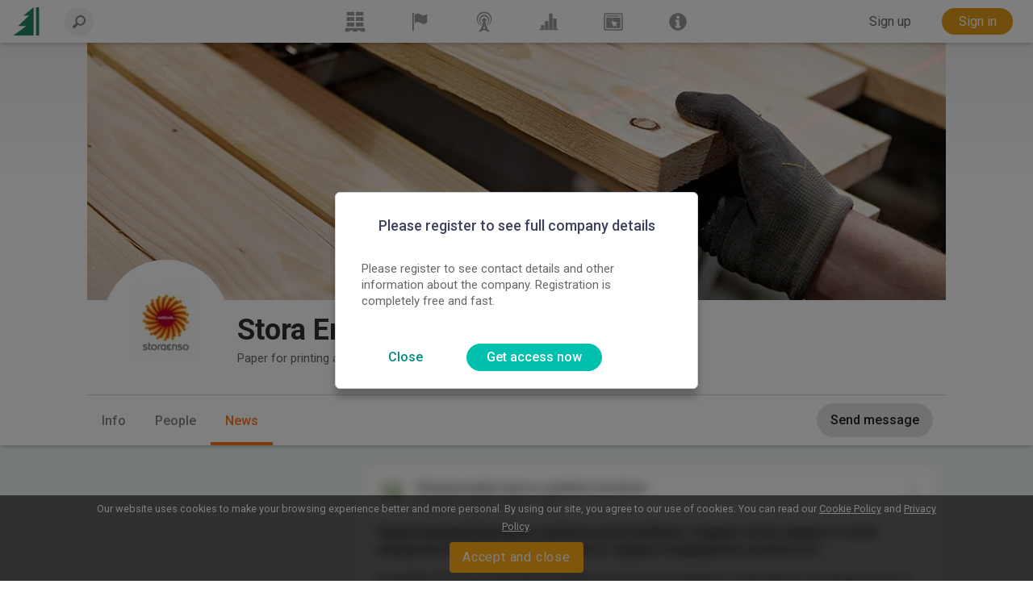

--- FILE ---
content_type: text/html; charset=utf-8
request_url: https://www.google.com/recaptcha/api2/aframe
body_size: 180
content:
<!DOCTYPE HTML><html><head><meta http-equiv="content-type" content="text/html; charset=UTF-8"></head><body><script nonce="Nvs3lyftltjb8iLvl78Y8w">/** Anti-fraud and anti-abuse applications only. See google.com/recaptcha */ try{var clients={'sodar':'https://pagead2.googlesyndication.com/pagead/sodar?'};window.addEventListener("message",function(a){try{if(a.source===window.parent){var b=JSON.parse(a.data);var c=clients[b['id']];if(c){var d=document.createElement('img');d.src=c+b['params']+'&rc='+(localStorage.getItem("rc::a")?sessionStorage.getItem("rc::b"):"");window.document.body.appendChild(d);sessionStorage.setItem("rc::e",parseInt(sessionStorage.getItem("rc::e")||0)+1);localStorage.setItem("rc::h",'1768806502734');}}}catch(b){}});window.parent.postMessage("_grecaptcha_ready", "*");}catch(b){}</script></body></html>

--- FILE ---
content_type: text/css
request_url: https://www.lesprom.com/assets/wide/css/header.css?t=1763176979
body_size: 6324
content:
/*
* Prefixed by https://autoprefixer.github.io
* PostCSS: v8.3.6,
* Autoprefixer: v10.3.1
* Browsers: last 4 version
*/

body.hidden {
    overflow: hidden;
}

header {
    border-bottom: 2px solid #103540;
    background-color: #fff;
    position: relative;
    z-index: 50;
}

.navbar-nav .dropdown-menu-user .dropdown-item {
    padding: .25rem 1.25rem;
    font-size: 1em;
}

.navbar-nav-mob .dropdown-menu-user .dropdown-item {
    font-size: 1.3rem;
    line-height: 1.9rem;
}

.caretarrow {
    margin-left: .725rem;
}

.dropdown-menu-firm {
    right: 0;
    -webkit-box-shadow: 0 4px 5px 0 rgba(0, 0, 0, .14), 0 1px 10px 0 rgba(0, 0, 0, .12), 0 2px 4px -1px rgba(0, 0, 0, .2);
    box-shadow: 0 4px 5px 0 rgba(0, 0, 0, .14), 0 1px 10px 0 rgba(0, 0, 0, .12), 0 2px 4px -1px rgba(0, 0, 0, .2);
    margin-right: 0;
    left: inherit;
    min-width: auto;
    border-radius: clamp(10px, 1.2vw, 16px);
    font-size: 14px;
}

.dropdown-menu-firm a.dropdown-item {
    color: #5469D4;
}

.dropdown-menu-firm a.dropdown-item:hover {
    background-color: unset;
    color: #5469D4 !important;
    text-decoration-line: underline;
    text-underline-offset: 4px;
}

.dropdown-menu-user {
    -webkit-box-shadow: 0 4px 5px 0 rgba(0, 0, 0, .14), 0 1px 10px 0 rgba(0, 0, 0, .12), 0 2px 4px -1px rgba(0, 0, 0, .2);
    box-shadow: 0 4px 5px 0 rgba(0, 0, 0, .14), 0 1px 10px 0 rgba(0, 0, 0, .12), 0 2px 4px -1px rgba(0, 0, 0, .2);
}

.dropdown-menu.dropdown-menu-user .dropdown-item {
    border-bottom: 1px #cccccc solid;
}

.dropdown-menu.dropdown-menu-user li:last-child .dropdown-item {
    border-bottom: none;
}

.multi-column .multi-column-dropdown {
    list-style: none;
    margin: 0;
    padding: 0;
}

.navbar {
    padding: 0.6rem 0;
}

@media screen and (min-width: 576px) {
    .multi-column .row .col-sm-4:not(:last-child) {
        border-right: 1px solid #ddd;
    }
}

@media screen and (min-width: 770px) {
    .dropdown-menu.columns-3 {
        min-width: 600px;
    }

    .navbar {
        padding: 0;
    }
}

.navbar-nav-mob .dropdown-menu-user .dropdown-header {
    font-size: 1.4rem;
}

.dropdown-header {
    color: #303030;
    font-size: 100%;
    padding: 0.7rem 1.5rem 0.7rem 1.25rem;
    position: relative;
}

header.hdr-fixed {
    position: sticky;
    top: 0;
    left: 0;
    width: 100%;
    z-index: 50;
}

header.hdr-fixed.sub {
    z-index: 2010;
}

.no-scroll > header {
    z-index: 1055 !important;
}

header.hdr-banner {
    display: -webkit-box;
    display: -ms-flexbox;
    display: flex;
    -webkit-box-orient: vertical;
    -webkit-box-direction: normal;
    -ms-flex-direction: column;
    flex-direction: column;
}

header.hdr-banner .banner-header body *,
header.hdr-banner .banner-header * {
    width: calc(100vw - 20px) !important;
    max-width: 728px !important;
    max-height: 90px !important;
}

.banner-header img {
    display: block;
}

.banner-header a {
    display: inline-block;
}

@media screen and (min-width: 1650px) {
    header.hdr-banner .banner-header {
        margin: 10px auto;
        max-height: 90px;
    }

    .hdr-banner .navbar {
        padding: 0 0 10px;
    }
}

.hdr-banner .navbar {
    -webkit-box-orient: vertical;
    -webkit-box-direction: normal;
    -ms-flex-direction: column;
    flex-direction: column;
    padding: 0;
}

.navbar-brand {
    margin-right: 30px;
    display: -webkit-box;
    display: -ms-flexbox;
    display: flex;
    -webkit-box-align: center;
    -ms-flex-align: center;
    align-items: center;
}

.navbar-brand img {
    height: 2rem;
}

#navbar.collapse.navbar-collapse {
    display: -webkit-box;
    display: -ms-flexbox;
    display: flex;
    width: 100%;
    -webkit-box-align: stretch;
    -ms-flex-align: stretch;
    align-items: stretch;
    position: relative;
}

.navbar-search {
    margin-right: auto;
    display: -webkit-box;
    display: -ms-flexbox;
    display: flex;
    -webkit-box-align: center;
    -ms-flex-align: center;
    align-items: center;
    min-width: 40px;
}

.hero_search_area button {
    background-color: transparent;
    border: medium none;
    -webkit-box-shadow: none;
    box-shadow: none;
    cursor: pointer;
    height: 24px;
    position: absolute;
    right: 18px;
    top: 8px;
    width: 24px;
    padding: 0;
    color: rgba(35, 35, 35, 0.6);
}

.hero_search_area button:hover {
    color: #444;
}

.hero_search_area::-webkit-input-placeholder {
    color: #000;
}

.hero_search_area::-moz-placeholder {
    color: #000;
}

.hero_search_area:-ms-input-placeholder {
    color: #000;
}

.hero_search_area::-ms-input-placeholder {
    color: #000;
}

.hero_search_area::placeholder {
    color: #000;
}

.hero_search_area button img {
    width: 100%;
    fill: #888;
}

.hero_search_area input.form-control {
    border: none;
    -webkit-box-flex: 1;
    -ms-flex-positive: 1;
    flex-grow: 1;
    border-radius: 25px;
    width: 39px;
    background-color: transparent;
}

.navbar-search__back {
    -webkit-transform: rotate(180deg);
    -ms-transform: rotate(180deg);
    transform: rotate(180deg);
    margin-right: 10px;
    cursor: pointer;
    border-radius: 25px;
    padding: 20px;
    position: relative;
    display: none;
}

.search-form .navbar-search__label {
    position: relative;
    width: 100%;
    display: -webkit-box;
    display: -ms-flexbox;
    display: flex;
    -webkit-box-align: center;
    -ms-flex-align: center;
    align-items: center;
    margin: 0;
}

.navbar-search__back::after {
    content: '';
    background: url(../icons/right-arrow.svg) no-repeat;
    width: 45%;
    height: 45%;
    position: absolute;
    top: 50%;
    left: 50%;
    -webkit-transform: translate(-50%, -50%);
    -ms-transform: translate(-50%, -50%);
    transform: translate(-50%, -50%);
}

.navbar-search__back:hover {
    background: rgba(60,64,67,0.06);
}

.navbar-search__field {
    border-radius: 20px;
    color: #fff;
}

.navbar-search__field::-webkit-input-placeholder {
    color: #fff;
}

.navbar-search__field::-moz-placeholder {
    color: #fff;
}

.navbar-search__field:-ms-input-placeholder {
    color: #fff;
}

.navbar-search__field::-ms-input-placeholder {
    color: #fff;
}

.navbar-search__field::placeholder {
    color: #fff;
}

header .search-form {
    position: static;
    -ms-flex-wrap: nowrap;
    flex-wrap: nowrap;
    -webkit-box-align: center;
    -ms-flex-align: center;
    align-items: center;
    top: 0;
    right: 135px;
    background: transparent;
    width: 40px;
    overflow: hidden;
    margin: 0;
}

.hero_search_area.search-form.opened {
    width: 100vw;
    right: -10px;
    padding: 10px 16px;
    z-index: 5;
    position: absolute;
    background: #fff;
    border-bottom: 1px solid white;
}

header .search-icon-mobile {
    display: -webkit-box;
    display: -ms-flexbox;
    display: flex;
    position: absolute;
    min-height: 100%;
    top: 0;
    padding: 18px;
    left: 0;
    border: 0;
    cursor: pointer;
    background: url(../icons/mobile_search.svg) rgba(60,64,67,0.06) center no-repeat;
    background-size: 1rem;
    border-radius: 50px;
    color: transparent;
    -webkit-transition: right 0.5s,left 0.5s;
    -o-transition: right 0.5s,left 0.5s;
    transition: right 0.5s,left 0.5s;
    opacity: 1;
}

header .search-icon-mobile:hover {
    background: url(../icons/mobile-search-hover.svg) rgba(60,64,67,0.1) center no-repeat;
    background-size: 1rem;
}

.hero_search_area.search-form.opened .navbar-search__field::-webkit-input-placeholder {
    color: rgba(35, 35, 35, 0.6);
}

.hero_search_area.search-form.opened .navbar-search__field::-moz-placeholder {
    color: rgba(35, 35, 35, 0.6);
}

.hero_search_area.search-form.opened .navbar-search__field:-ms-input-placeholder {
    color: rgba(35, 35, 35, 0.6);
}

.hero_search_area.search-form.opened .navbar-search__field::-ms-input-placeholder {
    color: rgba(35, 35, 35, 0.6);
}

.hero_search_area.search-form.opened .navbar-search__field::placeholder {
    color: rgba(35, 35, 35, 0.6);
}

.hero_search_area.search-form.opened .navbar-search__field {
    color: #495057;
    border: 1px solid #ababab;
    padding-right: 35px;
}

.hero_search_area.search-form.opened .navbar-search__back {
    display: block;
}

.hero_search_area.search-form.opened .search-icon-mobile {
    right: 5px;
    left: auto;
    pointer-events: none;
    opacity: 0;
    -webkit-transition: right 0.5s,left 0.5s;
    -o-transition: right 0.5s,left 0.5s;
    transition: right 0.5s,left 0.5s;
    background-size: 1rem;
    padding: 16px;
}

.dv_popup_gray.search__result .outer {
    margin: 0;
}

.dv_popup_gray.search__result .inner {
    box-shadow: none;
    padding-top: 8px;
}

.icn_menu {
    display: inline-block;
    height: 32px;
    color: #444;
    cursor: pointer;
    margin-top: 2px;
}

.icn_user {
    font-size: 30px;
    color: #000
}

.header_block {
    margin-top: 4rem;
    margin-bottom: 2rem;
    font-size: 2.3rem;
    font-weight: bold;
    letter-spacing: -0.03rem;
}

.header_block span {
    display: inline-block;
    color: #000;
    border-bottom: 5px solid #008c44;
}

.header_block span:after {
    display: inline-block;
    width: 0.3rem;
    content: " ";
}

header .main-menu {
    text-align: left;
    margin-top: 1.2rem;
    margin-bottom: 0.7rem;
}

header .main-menu ul {
    list-style: none;
    padding: 0;
    margin: 0;
    display: -webkit-box;
    display: -ms-flexbox;
    display: flex;
    -webkit-box-align: start;
    -ms-flex-align: start;
    align-items: flex-start;
    -webkit-box-orient: horizontal;
    -webkit-box-direction: normal;
    -ms-flex-direction: row;
    flex-direction: row;
    -webkit-box-pack: justify;
    -ms-flex-pack: justify;
    justify-content: space-between;
}

header .main-menu ul li {
    display: inline-block;
    color: #000;
    font-size: 1em;
    text-align: left;
}

header .main-menu ul li a, header .main-menu ul li a:visited {
    color: #000 !important;
}

header .main-menu ul li.active {
    font-weight: bold;
}

#header_fixed {
    color: #666;
    background-color: #fff;
    position: fixed;
    top: 0;
    left: 0;
    display: none;
    -webkit-box-shadow: 0 3px 10px rgba(0, 0, 0, .2);
    box-shadow: 0 3px 10px rgba(0, 0, 0, .2);
    width: 100%;
    filter: progid:DXImageTransform.Microsoft.Shadow(color=#dddddd, direction=180, strength=5);
    z-index: 250;
    padding: 0.5rem 0 2px 0;
}

#header_fixed .container {
    position: relative;
    max-width: 1440px;
}

#header_fixed .infopane {
    display: -webkit-box;
    display: -ms-flexbox;
    display: flex;
    padding-top: 0.25rem;
    justify-content: space-around;
}

#header_fixed .img {
    width: 5rem;
    height: auto;
    overflow: hidden;
}

#header_fixed .img img {
    max-width: 100%
}

#header_fixed .info {
    margin-left: 1rem;
    min-width: 70%;
}

#header_fixed .info .sku, #header_fixed .info .supplier {
    color: #888;
    font-size: 0.8em;
    margin-right: 1rem;
}

#header_fixed .info .product-title {
    font-weight: 500;
    font-size: 1.8rem;
    color: #202124;
    margin-top: 0;
    margin-bottom: 0;
    white-space: nowrap;
    overflow: hidden;
    -o-text-overflow: ellipsis;
    text-overflow: ellipsis;
}

#header_fixed .pricingReg {
    margin-right: 5%;
    margin-top: 12px;
    white-space: nowrap;
    -webkit-box-pack: end;
    -ms-flex-pack: end;
    justify-content: flex-end;
}

#header_fixed .pricingReg .price__dollars {
    font-size: 0.8em;
}

#header_fixed .price__cents {
    font-size: 0.5em;
}

#header_fixed .gotop {
    background-color: #ff771c;
    position: absolute;
    right: 15px;
    top: -0.5rem;
    border-radius: 0 0 3px 3px;
    text-align: center;
    cursor: pointer;
    color: white;
    padding: 0.5rem;
    line-height: 50%;
    font-weight: 500;
}

#header_fixed .gotop .icon {
    display: inline-block;
    margin: -0.4rem 0;
    font-size: 2rem;
    line-height: 1%;
}

#header_fixed .gotop .label {
    padding-bottom: 0.5rem;
}

#header_fixed .main-menu {
    text-align: left;
    padding-top: 0.2rem;
    position: relative;
}

#header_fixed .main-menu::before {
    content: '';
    border-top: 1px solid #248761;
    position: absolute;
    top: 0;
    left: 50%;
    transform: translateX(-50%);
    width: 100vw;
}

#header_fixed .main-menu ul {
    list-style: none;
    padding: 0;
    margin: 0;
    display: -webkit-box;
    display: -ms-flexbox;
    display: flex;
    -webkit-box-align: start;
    -ms-flex-align: start;
    align-items: flex-start;
    -webkit-box-orient: horizontal;
    -webkit-box-direction: normal;
    -ms-flex-direction: row;
    flex-direction: row;
    -ms-flex-pack: distribute;
    justify-content: space-around;
}

#header_fixed .main-menu ul li {
    display: inline-block;
    color: #000;
    font-size: 0.9em;
    text-align: left;
}

#header_fixed .main-menu ul li a, #header_fixed .main-menu ul li a:visited {
    color: #247bbd !important;
}

#header_fixed .main-menu ul li.active {
    font-weight: bold;
}

#header_fixed .main-menu ul li.active a, #header_fixed .main-menu ul li.active a:visited {
    color: #000 !important;
}

#header_fixed .main-menu ul li.active a:hover {
    text-decoration: none;
}

#header_fixed .main-menu ul li.active a:after {
    content: "";
    width: 100%;
    display: block;
    position: relative;
    top: 3px;
    height: 0;
    border-bottom: 4px solid #008c44;
}

#header_fixed .infopane:after {
    display: block;
    clear: both;
    content: " ";
    font-size: 0;
    height: 0;
}

#header_fixed .infopane .supplier a, #header_fixed .infopane .supplier a:visited {
    color: #888888 !important;
}

#header_fixed .infopane .supplier a:hover, #header_fixed .infopane .supplier a:hover:visited {
    color: #000 !important;
}

.navbar-toggler {
    display: inherit !important;
}

.dropdown-menu-cont {
    width: 100%;
    height: 100%;
    position: fixed;
    left: -100%;
    display: block;
    z-index: 1100;
    background-color: rgba(0, 0, 0, 0.3);
}

.dropdown-menu-cont.shown {
    left: 0;
}

.dropdown-menu-left {
    background-color: #008c44;
    -webkit-transition: all 0.3s;
    -o-transition: all 0.3s;
    transition: all 0.3s;
    width: 90%;
    position: fixed;
    left: -100%;
    bottom: 0;
    padding-top: 3rem;
    display: block;
    overflow-y: auto;
}

.dropdown-menu-left::-webkit-scrollbar {
    width: 0;
    background: transparent;
}

.dropdown-menu-cont.shown .dropdown-menu-left {
    left: 0;
}

.dropdown-menu-left .dropdown-item, .dropdown-menu-left .dropdown-item:visited {
    color: #fff !important;
    text-align: center;
    padding: .5rem 1rem;
    margin-bottom: 0.75rem;
    display: inline-block;
}

.dropdown-menu-left .dropdown-item .icon {
    display: inline-block;
    width: 2rem;
    height: 2rem;
    background-size: cover;
}

.dropdown-menu-left .dropdown-item span {
    display: block;
    font-size: 1.1rem;
    margin-top: -0.25rem;
}

@media (min-width: 770px) {
    header .search-form {
        -webkit-transition: 0.3s;
        -o-transition: 0.3s;
        transition: 0.3s;
    }

    .hero_search_area.search-form {
        right: auto;
        left: 150px;
        max-width: 360px;
        -webkit-transition: 0s;
        -o-transition: 0s;
        transition: 0s;
    }

    .hero_search_area.search-form.opened {
        left: -16px;
        -webkit-transition: 0s;
        -o-transition: 0s;
        transition: 0s;
        padding: 6px 16px;
        /*
        -webkit-box-shadow: 5px 5px 10px -5px #999999;
        box-shadow: 5px 5px 10px -5px #999999;
        padding: 8px 16px 46px 16px;
        border-radius: 0 0 3px 3px;
        */
    }

    /*.hero_search_area.search-form.opened .navbar-search__label::after {
        content: attr(data-search);
        position: absolute;
        bottom: -32px;
        left: 50%;
        line-height: 1;
        -webkit-transform: translate(-50%, 0);
        -ms-transform: translate(-50%, 0);
        transform: translate(-50%, 0);
        color: #000;
        width: 100%;
        text-align: center;
    }*/
}

@media screen and (min-width: 900px) {
    .dropdown-menu-left {
        width: -webkit-fit-content;
        width: -moz-fit-content;
        width: fit-content;
        display: -webkit-box;
        display: -ms-flexbox;
        display: flex;
        -webkit-box-orient: vertical;
        -webkit-box-direction: normal;
        -ms-flex-direction: column;
        flex-direction: column;
    }

    .dropdown-menu-left .dropdown-item .icon {
        width: 1.25rem;
        height: 1.2rem;
    }

    .dropdown-menu-left .dropdown-item span {
        font-size: 0.75rem;
    }
}

.dropdown-menu-left .dropdown-item:not(.active):focus,
.dropdown-menu-left .dropdown-item:not(.active):hover,
.dropdown-menu-left .dropdown-item:hover {
    background-color: #006632;
}

.dropdown-menu-left .dropdown-item .icon-trade {
    background-image: url('../menu/trade.svg');
}

.dropdown-menu-left .dropdown-item .icon-news {
    background-image: url('../menu/news.svg');
}

.dropdown-menu-left .dropdown-item .icon-firms {
    background-image: url('../menu/firms.svg');
}

.dropdown-menu-left .dropdown-item .icon-research {
    background-image: url('../menu/research.svg');
}

.dropdown-menu-left .dropdown-item .icon-blogs {
    background-image: url('../menu/blogs.svg');
}

.dropdown-menu-left .dropdown-item .icon-events {
    background-image: url('../menu/events.svg');
}

.dropdown-menu-left .dropdown-item .icon-jobs {
    background-image: url('../menu/jobs.svg');
}

.dropdown-menu-left .dropdown-item .icon-advert {
    background-image: url('../menu/advert.svg');
}

.dropdown-menu-left .dropdown-item .icon-info {
    background-image: url('../menu/info.svg');
}

.dropdown-menu-left .dropdown-item .icon-star {
    background-image: url('../menu/star.svg');
}

.dropdown-menu-left .dropdown-item .icon-reference {
    background-image: url('../menu/question.svg');
}

header .hamburger-menu {
    cursor: pointer;
    font-size: 1.7rem;
    color: transparent;
    padding: 0 0.6rem;
    margin-right: auto;
    display: -webkit-box;
    display: -ms-flexbox;
    display: flex;
    -webkit-box-align: center;
    -ms-flex-align: center;
    align-items: center;
    min-width: 42px;
}

header .hamburger-menu i::before {
    color: rgba(35, 35, 35, 0.6);
}

header .hamburger-menu i:before {
    content: "\f0c9"
}

header .hamburger-menu.down i:before {
    content: "\f00d";
}
/* 
header a, header a:visited {
    color: rgba(35, 35, 35, 0.6) !important;
} */

.navbar-nav {
    -webkit-box-orient: horizontal;
    -webkit-box-direction: normal;
    -ms-flex-direction: row;
    flex-direction: row;
    -webkit-box-pack: justify;
    -ms-flex-pack: justify;
    justify-content: space-between;
}

.navbar-nav .reg-links {
    align-self: center;
    padding-right: .6rem;
}

.navbar-nav a, .navbar-nav a:focus {
    color: #676767;
    text-decoration: none;
}

.navbar-nav .nav-item {
    padding: 0 0.6rem;
    display: -webkit-box;
    display: -ms-flexbox;
    display: flex;
    -webkit-box-align: center;
    -ms-flex-align: center;
    align-items: center;
    margin: 0 10px;
}

.nav-item.nav-company {
    margin-right: 0;
    padding: 0 1.2rem 0 0.6rem;
    position: relative;
    line-height: 1.2;
}

a#navbarFirmCurrent {
    white-space: nowrap;
    text-overflow: ellipsis;
    overflow: hidden;
    max-width: 210px;
}

.navbar-nav .nav-item:last-child {
    margin: 0;
    padding: 0;
    padding-right: 10px;
}

.navbar-nav .dropdown-menu {
    position: absolute;
    left: auto;
    right: 0;
    top: 105%;
    font-size: 15px;
    border-radius: clamp(10px, 1.2vw, 16px);
    padding: 0.5rem;
    width: 100vw;
    max-width: 600px;
    overflow: hidden;
}

.navbar-nav a:hover, .navbar-nav a:hover:visited {
    color: #36393C;
}

.navbar-nav .nav-item.nav-username {
    padding: 5px 0.6rem;
}

.navbar-nav .nav-item.nav-username > a {
    text-align: center;
    white-space: nowrap;
}

.nav-username .usname span {
    padding-left: 6px;
}

.nav-username .caretarrow, .nav-company .caretarrow {
    display: inline-block;
    font-size: 1.2em;
    position: relative;
    top: 0.1rem;
}

.nav-username .caretarrow:focus, .nav-company .caretarrow:focus {
    outline: none;
}

.nav-username img {
    height: 2.5rem;
    width: 2.5rem;
    border-radius: 50%;
}

.nav-username span {
    padding-left: 0.725em;
}

#navbarUserMenu[aria-expanded=false] .fa-angle-down:before {
    content: "\f107";
}

#navbarFirmMenu[aria-expanded=false] .fa-angle-down:before {
    content: "\f107";
}

#navbarUserMenu[aria-expanded=true] .fa-angle-down:before {
    content: "\f106";
}

#navbarFirmMenu[aria-expanded=true] .fa-angle-down:before {
    content: "\f106";
}

#navbarFirmMenu {
    text-decoration: none;
}

.nav-company:after {
    display: inline-block;
    content: " ";
    /* border-left: 1px solid #eaeaea; */
    position: absolute;
    top: 0;
    bottom: 0;
    right: 0;
}

.nav-alerts i {
    font-size: 1.5rem;
}

.nav-alerts #navbarAlertMenu {
    display: -webkit-box;
    display: -ms-flexbox;
    display: flex;
    text-decoration: none;
    position: relative;
}

.navbar-nav .exclamation-circle {
    display: inline-block;
    width: 1rem;
    height: 1rem;
    border-radius: 50%;
    background: #c53929;
    position: absolute;
    right: -0.2rem;
    top: 0rem;
    color: white;
    font-style: normal;
    font-weight: bold;
    font-size: 0.75rem !important;
    text-align: center;
    line-height: 1rem;
    -webkit-box-shadow: rgb(255 255 255) 0px 0px 0px 2px;
    box-shadow: rgb(255 255 255) 0px 0px 0px 2px;
}

.navbar-nav .nav-alerts .dropdown-menu-alerts {
    -webkit-box-shadow: 0 4px 5px 0 rgba(0, 0, 0, .14), 0 1px 10px 0 rgba(0, 0, 0, .12), 0 2px 4px -1px rgba(0, 0, 0, .2);
    box-shadow: 0 4px 5px 0 rgba(0, 0, 0, .14), 0 1px 10px 0 rgba(0, 0, 0, .12), 0 2px 4px -1px rgba(0, 0, 0, .2);
    background-color: #f7f7f7;
    width: -moz-fit-content;
    width: -webkit-fit-content;
    width: fit-content;
    max-width: 450px;
    max-height: 440px;
    overflow-y: auto;
}

.dropdown-menu-alerts .dropdown-item {
    -webkit-box-shadow: 0 2px 2px 0 rgba(0, 0, 0, .14), 0 3px 1px -2px rgba(0, 0, 0, .12), 0 1px 5px 0 rgba(0, 0, 0, .2);
    box-shadow: 0 2px 2px 0 rgba(0, 0, 0, .14), 0 3px 1px -2px rgba(0, 0, 0, .12), 0 1px 5px 0 rgba(0, 0, 0, .2);
    margin: 4px 0 0 0;
    background-color: #fff;
    overflow: hidden;
    border-radius: 10px;
}

#navbar .nav-alerts .dropdown-item.dflex > div:nth-child(2) {
    width: 268px;
}

.dropdown-menu-alerts .dropdown-item:last-of-type {
    margin-top: 2px;
    text-align: center;
}

.dropdown-menu-alerts .dropdown-item:first-of-type,
.dropdown-menu-alerts .dropdown-item:only-of-type {
    margin-top: 0;
}

.dropdown-menu-alerts .dropdown-item:hover {
    background-color: #fff !important;
}

.dropdown-menu-alerts .dropdown-item:focus {
    outline: none;
}

.dropdown-menu-alerts .dropdown-item:active {
    color: inherit;
}

.dropdown-menu-alerts img {
    height: 2.5rem;
    width: 2.5rem;
    min-width: 2.5rem;
    border-radius: 50%;
    margin-right: 1rem;
    margin-top: 0.75rem;
}

.dropdown-menu-alerts .info {
    display: block;
    color: #808080;
    font-size: 0.9em;
    white-space: normal;
    max-height: 3em;
    overflow: hidden;
    line-height: 1.25rem;
    -o-text-overflow: ellipsis;
    text-overflow: ellipsis;
    word-break: break-all;
}

.dropdown-menu-alerts .firm {
    display: block;
    color: #808080;
    font-size: 0.9em;
    white-space: nowrap;
    overflow: hidden;
    line-height: 1.25rem;
    -o-text-overflow: ellipsis;
    text-overflow: ellipsis;
}

.dropdown-menu-alerts .date {
    display: block;
    color: #aaa;
    font-size: 0.8em;
    margin-top: .275rem;
}

.dropdown-menu-alerts .links {
    display: block;
    font-size: 0.9em;
    margin-top: 0.5rem;
    margin-bottom: 0.5rem;
    text-align: left;
}

.dropdown-menu-alerts .links a, .dropdown-menu-alerts .links a:visited {
    color: #4385f4 !important;
    padding-right: 1rem;
}

.dropdown-menu-alerts .dropdown-item:not(.active):focus, .dropdown-menu-alerts .dropdown-item:not(.active):hover {
    background-color: inherit;
}

.dropdown-menu-alerts a.lnk-memessages {
    color: #5469D4 !important;
}

.dropdown-menu-alerts a.lnk-memessages:hover {
    text-decoration-line: underline;
    text-underline-offset: 4px;
}

.dropdown-menu-alerts a.lnk-memessages {
    display: block;
}

.dropdown-menu-alerts .main {
    display: block;
    margin: 10px 0;
    max-width: 315px;
    white-space: nowrap;
    overflow: hidden;
    -o-text-overflow: ellipsis;
    text-overflow: ellipsis;
}

.copyright {
    margin-top: 1rem;
}

.copyright a {
    color: #666 !important;
}

footer .center {
    display: table;
    margin-left: auto;
    margin-right: auto;
}


.social-link {
  display: block;
  float: left;
  width: 32px;
  height: 32px;
  margin-right: 2px;
}

.social-link img {
  border-bottom: none;
  padding: 0 5px;
  max-width: 100%;
  height: auto;
  vertical-align: middle;
}

.social-link.twitter img {
  width: 26px;
}

.social-link.facebook img {
  width: 28px;
}

.social-link.rss img {
  width: 28px;
}

.social-link.telegram img {
  width: 28px; /* or adjust to fit your design */
}


footer .exb {
    float: left;
    margin-right: 10px;
}

@media screen and (min-width: 770px) {
    .navbar-brand img {
        height: 3rem;
    }

    header .hamburger-menu {
        margin-right: 30px;
    }

    .navbar-nav .dropdown-menu {
        top: 115%;
    }

    .dropdown-menu.dropdown-menu-firm {
        width: -webkit-fit-content;
        width: -moz-fit-content;
        width: fit-content;
    }

    .nav-item.nav-alerts {
        position: relative;
    }
}

@media (min-width: 2000px) {
    header .hamburger-menu {
        margin-left: 10px;
    }
}

@media (min-width: 1900px) and (max-width: 1999px) {
    header .hamburger-menu {
        margin-left: 15px;
    }
}

@media (min-width: 1650px) {
    #header_fixed .infopane {
        margin-left: -20px;
    }
}

@media (min-width: 1600px) {
    .container.main-fixed {
        -webkit-transition: all 600ms;
        -o-transition: all 600ms;
        transition: all 600ms;
        position: relative;
        left: 0px;
    }
}

@media (max-width: 1299px) {
    #dv_popup_fld_header_search.dv_popup_gray .inner .items h2 {
        font-size: 20px;
        padding-left: 2%;
    }

    #header_fixed .info {
        margin-left: .8rem;
    }

    #header_fixed .main-menu {
        margin-top: 1rem;
    }

    .hero_search_area button {
        position: absolute;
        right: 3%;
        top: 7px;
    }
}

@media (min-width: 1200px) {
    .container {
        max-width: 100%;
    }
}

@media (max-width: 900px) {
    /** ALERT MENU **/
    .dropdown-menu-alerts .info {
        max-height: 4rem;
    }

    #header_fixed .pricingReg {
        margin-right: 5%;
    }

    #header_fixed .info {
        width: 65%;
        min-width: unset;
    }

    .navbar-nav .nav-alerts .dropdown-menu-alerts {
        max-width: calc(100vw - 40px);
        width: 100vw;
    }

    .dropdown-menu-alerts .links {
        display: flex;
        font-size: 1rem;
        margin-top: 1rem;
        margin-bottom: 0.25rem;
        text-align: center;
        gap: 20px;
        justify-content: center;
    }

    #header_fixed .info .product-title {
        font-size: 1.3rem;
        white-space: normal;
    }

    #navbarFirmMenu {
        margin-right: 0;
    }

    .dropdown-menu-alerts .dropdown-item div:nth-child(2) {
        width: 85%;
        font-size: 1rem;
    }

    .hero_search_area .form-control {
        width: 100%;
        margin-right: 0 !important;
    }

    .hero_search_area button {
        position: absolute;
        right: 2%;
        top: 8px;
    }

    #header_fixed .articul {
        font-size: .9rem;
    }

    #header_fixed .gotop .label {
        display: none;
    }

    #header_fixed .gotop {
        padding: 0.5rem 0.7rem;
    }
}

@media screen and (max-width: 700px) {
    .dropdown-menu-close {
        position: absolute;
        right: 10px;
        top: 10px;
        cursor: pointer;
        background: url("/assets/wide/icons/light/close.svg") no-repeat 50% 50%/contain;
        padding: 10px;
    }

    .dropdown-item {
        padding: .25rem 1rem;
    }

}

@media (device-height: 896px) {
    .dropdown-menu-cont.shown .dropdown-menu-left {
        height: 900px;
    }
}

@media (max-height: 768px) and (orientation: landscape) {

    .dropdown-menu-left .dropdown-item {
        margin-bottom: 0 !important;
        padding: .4rem 1rem !important;
        line-height: 1.45rem;
    }

    .dropdown-menu-left {
        line-height: 1.6rem;
        padding: 1.5rem 0;
    }
}

@media (max-width: 768px) {
    .hdr-fixed .posrel {
        width: 100%;
        max-width: unset;
    }

    header .dropdown-menu.dropdown-menu-firm {
        top: 2.95rem;
    }

    .hero_search_area .form-control {
        width: 100%;
        margin-right: 0 !important;
    }

    .hero_search_area button {
        position: absolute;
        right: 2%;
        top: 8px;
    }

    #header_fixed .articul {
        font-size: .9rem;
    }

    .card_trade .compare_title {
        text-align: center;
    }

    .header_block, .card_trade .compare_title span {
        padding: 0 3%;
    }

    .dropdown-menu-left .dropdown-item {
        width: 32%;
    }

    .col-sm-4 {
        flex: auto;
        max-width: none;
    }

    .navbar-nav .dropdown-menu-user {
        max-width: 400px;
        width: 70vw;
        padding: 0;
    }

    .navbar-nav .dropdown-menu-user .dropdown-item {
        height: 0;
        padding: 0 1.25rem;
        opacity: 0;
        border: none;
        font-size: 1.1rem;
    }

    .dropdown-menu-user .open .dropdown-item {
        height: auto;
        padding: .25rem 1.25rem;
        opacity: 1;
    }

    .dropdown-header::after {
        content: '';
        background: url("/assets/wide/icons/arrow-down.svg") no-repeat 50% 50%/contain;
        padding: 5px;
        position: absolute;
        top: 50%;
        right: 15px;
        transform: translateY(-50%);
        transition: 0.3s;
    }

    .open .dropdown-header {
        background-color: #eee;
    }

    .dropdown-header {
        font-size: 1.2rem;
    }

    .open .dropdown-header::after {
        transform: translateY(-50%) rotate(180deg);
        transition: 0.3s;
    }

    .dropdown-menu.dropdown-menu-user .dropdown-item {
        border: none;
    }

    .dropdown-menu-user .open li:last-child .dropdown-item {
        border-bottom: 1px #cccccc solid;
    }
}

@media screen and (min-width: 700px) and (max-width: 900px) {
    .dropdown-menu-left .dropdown-item {
        width: 24%;
    }
}

@media (max-width: 740px) and (orientation: landscape) {
    .nav-alerts {
        margin-left: 1rem;
    }

    .dropdown-menu-left .dropdown-item {
        display: inline-block;
    }

    .navbar-nav .dropdown-menu {
        overflow-y: auto;
        overflow-x: hidden;
    }

    .navbar-nav .dropdown-menu-user {
        max-height: 60vh;
    }
}

@media (max-width: 770px) {
    .container {
        padding-left: 10px;
        padding-right: 10px;
    }
}

@media (max-width: 670px) and (orientation: landscape) {
    .dropdown-menu-cont,
    .dropdown-menu-left {
        width: 100%;
    }

    .dropdown-menu-left .dropdown-item {
        display: inline-block;
        width: 32%;
    }
}

@media (max-width: 769px) {
    #navbar.collapse.navbar-collapse.unlogged {
        padding: 0.5rem 0;
    }

    .nav-item.nav-company {
        padding-top: .5rem;
        width: auto;
        float: left;
        margin-left: 0;
        font-size: .9rem;
        display: none;
    }

    .nav-username span {
        display: none;
    }

    header .search-form.opened .form-control {
        font-size: 1rem;
        line-height: 1;
        width: 100% !important;
    }
}

@media (min-width: 500px) and (max-width: 570px) {
    header .dropdown-menu.dropdown-menu-firm {
        height: 100vw;
    }
}

@media (max-width: 450px) {
    .hdr-fixed {
        margin-bottom: 0;
    }

    .hamburger-menu i {
        margin-bottom: 0;
    }

    .navbar .navbar-brand {
        display: none;
    }

    .hamburger-menu i {
        padding: 0;
        font-size: 100%;
    }

    #navbarFirmMenu img {
        max-height: 2.5rem;
    }

    .navbar-nav-dsk {
        display: none !important;
    }

    .nav-company:after {
        border-left: none;
    }

    .dropdown-menu-alerts img {
        margin-right: .75rem;
    }

    .dropdown-menu-alerts .main {
        font-size: 1rem;
        color: #202124;
    }

    .dropdown-menu-alerts .info, .dropdown-menu-alerts .date {
        font-size: 1rem;
        color: #676767;
    }

    .dropdown-menu-alerts .info {
        max-height: unset;
        line-height: 1.5rem;
        height: auto;
        letter-spacing: 0rem;
        font-size: .95rem;
    }

    .dropdown-menu-alerts .date {
        line-height: 1.5rem;
        margin-top: .5rem;
        font-size: .8rem;
        letter-spacing: 0rem;
    }

    header .dropdown-menu.dropdown-menu-firm {
        top: 2.8rem;
        margin-left: 35.4vw;
        width: 100vw;
        height: auto;
    }

    .dropdown-menu-firm.show {
        position: absolute;
    }

    .dropdown-menu-left .dropdown-item {
        width: 49%;
    }

    .navbar-nav .nav-item.nav-reg a, .navbar-nav .nav-item.nav-auth a {
        margin-bottom: 0;
    }

    .nav-item.nav-auth, .nav-item.nav-reg .btn {
        font-size: 1.1rem;
    }

    #header_fixed {
        height: auto !important;
        display: none !important;
    }

    #header_fixed .infopane {
        padding-top: 0;
    }

    #header_fixed .container {
        max-width: 100%;
        padding-right: 5px;
        padding-left: 5px;
    }

    #header_fixed .img {
        display: none;
    }

    #header_fixed .articul {
        font-size: .85rem;
    }

    #header_fixed .info .product-title {
        font-size: .975rem !important;
    }

    #header_fixed .pricingReg {
        margin-left: .3rem;
        margin-top: -4px !important;
    }

    #header_fixed .price__currency {
        font-size: .85rem;
        margin-right: .3rem;
        margin-top: 12px;
    }

    #header_fixed .main-menu ul li {
        font-size: 0.8rem;
    }
}

@media (min-width: 451px) {
    .navbar-nav-mob {
        display: none;
    }

    header .search-form {
        right: 150px;
    }

    .hero_search_area.search-form.opened .search-icon-mobile {
        opacity: 1;
        background-color: transparent;
    }
}

@media (max-width: 400px) {
    .nav-item.nav-company {
        padding-right: 0;
        width: 50% !important;
        margin-left: 7% !important;
    }

    header .dropdown-menu.dropdown-menu-firm {
        margin-left: 37.4vw;
    }

    .dropdown-menu-alerts .date {
        font-size: .75rem;
    }
}

@media (max-width: 375px) {
    .nav-alerts .dropdown-menu-alerts.show .dropdown-item div:first-child {
        display: none;
    }

    .dropdown-menu-alerts .dropdown-item div:nth-child(2) {
        width: 100%;
    }

    .navbar .dropdown-menu-alerts.show a.dropdown-item {
        font-size: 1.5rem;
    }
}

@media (max-width: 320px) {
    .nav-username span {
        padding-left: 0.5em;
        display: none;
    }

    .nav-item.nav-company {
        margin-left: 6% !important;
    }

    header .dropdown-menu.dropdown-menu-user .dropdown-item {
        margin-left: 0;
    }

    header .dropdown-menu.dropdown-menu-firm {
        top: 2.8rem;
        width: 101vw;
        margin-left: 41vw;
    }

    .dropdown-menu-alerts .main, .dropdown-menu-alerts .info {
        font-size: .8rem;
    }

    .dropdown-menu-alerts .main {
        line-height: initial;
    }

    .dropdown-menu-alerts .links {
        font-size: .7rem;
    }

    .dropdown-menu-user .dropdown-header, .dropdown-menu-user .dropdown-item {
        padding-left: 1rem;
    }

    .dropdown-header {
        padding-left: 0;
    }
}

@media screen and (max-width: 1440px) {
    #header_fixed .gotop {
        right: 0;
    }
}

--- FILE ---
content_type: text/css
request_url: https://www.lesprom.com/assets/modules/firm_card/release_plug/styles.min.css?t=1689005574
body_size: 5488
content:
:root{--header-height: 0px}.popup{display:-webkit-box;display:-ms-flexbox;display:flex;position:fixed;align-items:center;justify-content:center;top:0;right:0;bottom:0;left:0;z-index:300}.popup--bg{background-color:rgba(0,0,0,0.5)}.popup--hide{display:none}.popup__body{max-width:450px;margin:10px;overflow-y:auto;max-height:100vh;background-color:#fff;box-shadow:0 10px 10px rgba(0,0,0,0.25);border:1px solid #ced4da;line-height:1;padding:20px;border-radius:6px;position:relative}.popup__header{color:#3E425C;font-weight:500;font-size:18px;margin:10px 0 20px 0;text-align:center;line-height:22px}.popup__close{cursor:pointer;position:absolute;background-color:transparent;border:none;padding:6px;border-radius:50%;top:7px;right:7px}.popup__close::before,.popup__close::after{content:"";position:absolute;width:14px;height:2px;background:#7F868B;left:50%;top:50%;border-radius:5px}.popup__close::before{transform:translate(-50%, -50%) rotate(45deg)}.popup__close::after{transform:translate(-50%, -50%) rotate(-45deg)}.popup__close:hover::before,.popup__close:hover::after{background-color:#202124}.popup__text{color:#676767;font-size:15px;margin:0;line-height:20px;padding:12px}.popup__text strong{color:#202124}.popup__text.cross{margin-top:10px}.popup__link{color:#216FDB}.popup__link:hover{color:#216FDB;text-decoration:underline}.popup__date{border:1px solid transparent;border-bottom-color:#9C9C9C;width:150px;text-align:center;margin:20px auto 0 auto;display:-webkit-box;display:-ms-flexbox;display:flex;font-weight:500;color:#202124;cursor:pointer}.popup__field{display:block;width:100%;line-height:1.5;background-color:#fff;background-clip:padding-box;border:1px solid #ced4da;color:#202124;border-radius:5px;min-height:38px;font-size:15px;padding:6px 12px;transition:none;margin:0;resize:none}.popup__field:focus,.popup__field:hover{border:1px solid #989898}.popup--textarea .popup__body{width:100%}.cross{text-align:left;padding-right:15px}.popup__buttons{display:-webkit-box;display:-ms-flexbox;display:flex;flex-direction:column;margin-top:30px}.popup__ok{border-radius:25px;padding:10px 24px;width:100%;min-width:132px;border-radius:25px;cursor:pointer;color:#fff;background-color:#00c1ae;border:1px solid #00c1ae}.popup__ok:hover{background-color:#008d81;border:1px solid #008d81}.popup__cancel{border-radius:4px;padding:12px 16px;width:100%;min-width:132px;cursor:pointer;border-color:transparent;background-color:transparent;order:1;margin:0;color:#008d81}.popup__cancel:hover{color:#676767}@media (min-width: 500px){.popup__buttons{flex-direction:row;align-items:center;justify-content:right}.popup__cancel{margin:0 10px 0 0;order:0}.popup__ok,.popup__cancel{width:auto;padding:8px 24px;font-weight:500}}.break-words{word-wrap:break-word !important;word-wrap:break-word !important;word-break:break-word !important}.heading-text-large{font-size:28px;font-weight:600;line-height:1.25em}.body-text-medium{font-size:16px;font-weight:400;line-height:1.25em}.body-text-small{font-size:14px;font-weight:400;line-height:1.25em}.text-low-accent{color:#828282}.text-mid-accent{color:#676767}.display-flex{display:-webkit-box;display:-ms-flexbox;display:flex}.display-block{display:block !important}.full-width{width:100%}.modal{display:none;align-items:center;justify-content:center;position:fixed;top:0;right:0;bottom:0;left:0;color:#202124;z-index:1260}.modal.show{display:-webkit-box;display:-ms-flexbox;display:flex}.modal--mess .modal__header{border:none}.modal--mess .modal__buttons{margin-top:16px}.modal.error .modal__textarea{border:1px solid #d5555a}.modal.error .modal__textarea::-moz-placeholder{color:#d5555a}.modal.error .modal__textarea::placeholder{color:#d5555a}.modal.error .modal__error{visibility:visible}.modal__wrap{max-width:450px;width:100%;background-color:#fff;border-radius:5px;box-shadow:0 10px 10px rgba(0,0,0,0.25);border:1px solid #ced4da;margin:16px}.modal__body{padding:0 16px 16px;overflow-y:auto;max-height:80vh}.modal__body::-webkit-scrollbar{width:5px;height:5px;border-radius:0}.modal__body::-webkit-scrollbar-thumb{border-radius:0;background-color:#dadce0}.modal__body::-webkit-scrollbar-thumb:hover{background-color:#bdc1c6}.modal__body::-webkit-scrollbar-thumb:active{background-color:#80868b}.modal__top{display:-webkit-box;display:-ms-flexbox;display:flex;align-items:center;padding:20px 0}.modal__logo{width:40px;height:40px;margin-right:10px}.modal__img{max-width:100%;max-height:100%}.modal__company{font-size:14px;line-height:1;margin:0}.modal__field-desc{font-size:14px;cursor:text}.modal__field-desc:empty:before{content:attr(data-ph);white-space:nowrap;overflow:hidden;text-overflow:ellipsis;color:#989898;width:100%;position:absolute}.modal__header{display:-webkit-box;display:-ms-flexbox;display:flex;align-items:center;font-size:18px;position:relative;padding:16px 40px 16px 16px;margin:0;border-bottom:1px solid #ced4da}.modal__count{margin-left:5px}.modal__close{cursor:pointer;position:absolute;top:50%;right:5px;transform:translateY(-50%);background-color:transparent;border:none;padding:15px;border-radius:50%;margin-left:auto}.modal__close::before,.modal__close::after{content:"";position:absolute;width:14px;height:2px;background:#989898;left:50%;top:50%;border-radius:5px}.modal__close::before{transform:translate(-50%, -50%) rotate(45deg)}.modal__close::after{transform:translate(-50%, -50%) rotate(-45deg)}.modal__close:hover{background-color:rgba(60,64,67,0.06)}.modal__close:hover:before,.modal__close:hover:after{background:#676767}.modal__item{padding:15px 0 5px}.modal__item:not(:last-of-type){border-bottom:1px solid #ced4da}.modal__name{font-size:16px;line-height:1;margin-bottom:5px;font-weight:500;display:-webkit-box;display:-ms-flexbox;display:flex;align-items:center;color:#202124}.modal__name:hover{color:#202124;text-decoration:none}.modal__time{display:block;font-size:12px;line-height:1;color:#828282}.modal__textarea{border:1px solid silver;margin:0;resize:none;width:100%;min-height:150px;border-radius:2px;padding:12px;line-height:1.4;display:block;color:#202124}.modal__textarea:focus{border:1px solid #676767}.modal__textarea:hover{border:1px solid #989898}.modal__error{color:#d5555a;font-size:12px;display:block;visibility:hidden}.modal__buttons{margin-top:10px;display:-webkit-box;display:-ms-flexbox;display:flex;align-items:center}.modal__buttons--end{justify-content:flex-end}.modal__btn{border:none;background-color:transparent;color:#828282;padding:5px 5px 5px 0;font-size:12px;cursor:pointer;line-height:1;display:-webkit-box;display:-ms-flexbox;display:flex;align-items:center}.modal__btn:not(:first-child){margin-left:16px}.modal__btn svg{margin-right:5px;width:14px}.modal__btn:hover{color:#333;text-decoration:none}.modal__del{display:none;padding:0;margin:0;border:none;background-color:transparent;color:#828282;cursor:pointer;font-size:14px}.modal__del:hover{color:#202124}.modal__del.show{display:block}.modal__file{margin:0 0 0 auto;font-size:14px;line-height:16px}.modal__row{display:-webkit-box;display:-ms-flexbox;display:flex;gap:16px}.modal__flex{display:-webkit-box;display:-ms-flexbox;display:flex;flex-wrap:wrap;gap:5px}.modal__dropImg{font-size:14px}.modal__dropImg.dropImg .dropImg__area.empty::before{padding:50px;top:35%}.dots{display:-webkit-box;display:-ms-flexbox;display:flex;align-items:center;position:relative;cursor:pointer;background:transparent;border:none;padding:15px}.dots::after,.dots::before{content:'';border-radius:50px;position:absolute;top:50%;left:50%;width:10px;height:10px;transform:translate(-50%, -50%)}.dots::after{background-color:#989898;box-shadow:0 6px 0 0 #989898,0 -6px 0 0 #989898;width:4px;height:4px}.dots:hover::after{background-color:#676767;box-shadow:0 6px 0 0 #676767,0 -6px 0 0 #676767}.dots:hover::before{width:40px;height:40px;background-color:rgba(60,64,67,0.06)}.dots__menu{display:none;padding:8px 0;background:#fff;box-shadow:0 3px 6px rgba(0,0,0,0.4);border-radius:6px 0 6px 6px;position:absolute;top:55px;right:50%;z-index:200;min-width:200px}.dots__list{list-style:none;margin:0;padding:0}.open .dots__menu{display:block}.dots__link{font-weight:400;font-size:14px;line-height:14px;color:#989898;display:-webkit-box;display:-ms-flexbox;display:flex;align-items:center;padding:8px 16px}.dots__link:hover{background-color:rgba(60,64,67,0.06);text-decoration:none;color:#303030}.dots__link.active{color:#202124;font-weight:500}.dots__link.hide{display:none}.dots__link--danger{color:#e01e5a}.dots__link--danger:hover{color:#e01e5a}.dots__link--separator{border-top:1px solid #E0E0E0}.dots__svg{width:20px;height:20px;margin-right:14px;flex-shrink:0}.dots__text{color:#989898;font-size:14px;line-height:20px;font-weight:500;display:block;white-space:nowrap}.dots__link:hover .dots__text{color:#303030}.dots__desc{display:block;white-space:nowrap;font-weight:400;font-size:14px;line-height:14px;color:#989898}.btn{display:-webkit-box;display:-ms-flexbox;display:flex;align-items:center;justify-content:center;width:100%;cursor:pointer;line-height:1;box-shadow:none;outline:none;border-radius:50px}.btn:disabled:focus,.btn:disabled:active,.btn:disabled:hover,.btn:disabled{background-color:#ccc;border:1px solid #ccc;cursor:default;color:#fff}@media screen and (min-width: 460px){.btn{width:auto}}.btn:focus,.btn:active,.btn:hover{box-shadow:none}.navbar-nav .btn{padding:0.475rem 0.875rem}.btn--small{padding:8px 12px}.btn--middle{padding:12px 16px}.btn--round{border-radius:50px}.btn--green-empty{background:#FFFFFF;border:1px solid #00c1ae;color:#00c1ae}.btn--green-empty:hover{border:1px solid #00c1ae;background-color:#00c1ae;color:#fff;text-decoration:none}.btn--green{background-color:#00c1ae;border:1px solid #00c1ae;color:#fff}.btn--green:hover{background-color:#008d81;border:1px solid #008d81;color:#fff;text-decoration:none}.btn--second{background-color:#FFFFFF;border:1px solid silver;color:silver}.btn--second:hover{border:1px solid silver;background-color:silver;color:#fff;text-decoration:none}.btn--orange{color:#FFFFFF !important}.btn--orange{background-color:#E69E19;border:1px solid #E69E19;min-width:88px}.btn--orange:hover{color:#fff !important}.btn--orange:hover{border:1px solid #FF771C;background-color:#FF771C;text-decoration:none}.btn--gray{background-color:#E1E4E6;border:1px solid #E1E4E6;color:#202124;font-weight:500}.btn--gray:hover{border:1px solid #dbdbdb;background-color:#dbdbdb;color:#303030;text-decoration:none}.btn--text{background-color:transparent;border:1px solid transparent;color:silver}.btn--text:hover{color:#676767;text-decoration:none}.btn--text--bgd{padding:0.375rem 0.875rem}.btn--text--bgd:hover{background-color:rgba(60,64,67,0.06)}.btn--link{background-color:transparent;border:1px solid transparent;color:#216FDB;padding:0}.btn--link:hover{color:#216FDB;text-decoration:none}.btn__add{position:relative;padding:8px;margin-right:10px}.btn__add::after,.btn__add::before{content:'';background-color:#fff;position:absolute;border:none;top:50%}.btn__add::before{left:0;transform:translateY(-50%);width:14px;height:2px}.btn__add::after{left:6px;transform:translateY(-50%);height:14px;width:2px}.plug--btn{padding:12px 24px;font-size:16px;font-weight:600}.plug{color:#202124;text-align:center;max-width:340px;font-size:15px}.plug__img{width:200px}.plug__text{line-height:22px;margin:20px auto 0}.plug__btn{margin:50px auto 0;width:-moz-fit-content;width:-webkit-fit-content;width:fit-content;font-size:15px;min-width:178px}.breadcrumbs{display:-webkit-box;display:-ms-flexbox;display:flex;align-items:center;flex-wrap:wrap;width:100%}.breadcrumbs__item{display:-webkit-box;display:-ms-flexbox;display:flex;align-items:center;color:#65676B}.breadcrumbs__item--orange{color:#FF771C}.breadcrumbs__item--slash::after{content:'/';padding:0 10px}.breadcrumbs__item--dot::after{content:'•';padding:0 10px}.breadcrumbs__icon{width:21px;height:21px;border-radius:50%;display:inline-block;background-image:url("/assets/wide/icons/company/verified-orange.svg");background-size:contain;background-repeat:no-repeat;background-position:center;margin-left:10px}.breadcrumbs__item--orange{color:#FF771C}@media screen and (max-width: 460px){.breadcrumbs{justify-content:center}}[data-tooltip]{position:relative}[data-tooltip]::after{content:attr(data-tooltip);position:absolute;left:50%;font-family:Roboto, Helvetica, Arial, sans-serif;font-size:12px;width:-moz-fit-content;width:-webkit-fit-content;width:fit-content;transform:translateX(-50%);top:-70px;white-space:nowrap;background:#fff;color:#202124;padding:10px;box-shadow:0 -1px 6px 0 rgba(0,0,0,0.4);pointer-events:none;opacity:0;transition:0.2s;border-radius:5px;z-index:1;border:1px solid #ced4da}[data-tooltip]:hover::after{opacity:1;transform:translateX(-50%)}[data-tooltip]::before{content:'';position:absolute;left:50%;transform:translateX(-50%) rotate(135deg);background-color:#fff;top:-38px;width:20px;height:20px;border:1px solid #ced4da;border-bottom-color:transparent;border-left-color:transparent;pointer-events:none;opacity:0;transition:0.2s;z-index:5}[data-tooltip]:hover::before{opacity:1}.notice{position:fixed;display:-webkit-box;display:-ms-flexbox;display:flex;flex-direction:column;align-items:flex-end;width:100vw;top:0;text-align:center;z-index:1055}.notice__item{font-size:15px;color:#fff;animation:displayNotice 3s;padding:10px;margin:0;width:100vw;position:relative;top:0;transform:translateY(-100%)}.notice__item--ok{background-color:#00c1ae}.notice__item--normal{background-color:rgba(0,0,0,0.7)}.notice__item--err{background-color:#c53737}@keyframes displayNotice{0%{transform:translateY(-100%)}25%{transform:translateY(0)}75%{transform:translateY(0)}100%{transform:translateY(-100%)}}@media screen and (min-width: 1024px){.notice{width:auto;left:50%;transform:translateX(-50%)}.notice__item{min-width:440px;min-height:60px;font-size:18px;width:auto;white-space:nowrap;display:-webkit-box;display:-ms-flexbox;display:flex;align-items:center;justify-content:center;flex-wrap:wrap}}.company{background:-webkit-gradient(linear, left bottom, left top, color-stop(67.62%, #fff), color-stop(143.7%, #E4DBDB));background:linear-gradient(360deg, #fff 67.62%, #E4DBDB 143.7%);box-shadow:0 3px 5px -1px rgba(0,0,0,0.2);position:relative;margin:0 auto;z-index:5}.company__wrap{display:-webkit-box;display:-ms-flexbox;display:flex}.main-fixed{padding:0}.company__img-wrap{position:relative;margin:0 auto;max-width:1064px;max-height:460px;overflow:hidden;display:-webkit-box;display:-ms-flexbox;display:flex;align-items:center}ul,.company__list{list-style:none;margin:0;padding:0}.company__img{width:100%}.company__logo{max-width:100%;width:100%}.company__logo-wrap{border-radius:50%;width:100px;height:100px;margin-right:16px;-o-object-fit:contain;object-fit:contain;background:#fff;display:-webkit-box;display:-ms-flexbox;display:flex;align-items:center;justify-content:center;flex-shrink:0;overflow:hidden}.company__container{font-size:15px;color:#202124;max-width:1064px;margin:0 auto;position:relative}.company__name{font-weight:bold;color:#303030;font-size:20px;margin:0}.company__name-wrap{margin-bottom:16px;padding:0 16px}.company__name-header{display:-webkit-box;display:-ms-flexbox;display:flex;align-items:center;padding:16px 0}.company__show{padding:0;border:0;background:transparent;cursor:pointer;font-size:15px}.company__show:hover{text-decoration:underline}.company__btn{font-size:16px;margin:5px auto 5px 16px}.company__main{background-color:#ECF3F4;padding:16px}.company__block{background:#FFFCFC;box-shadow:0 3px 4px rgba(0,0,0,0.12);padding:16px;margin-bottom:16px;border-radius:6px;-webkit-font-smoothing:antialiased}.company__plug{margin:50px auto;display:-webkit-box;display:-ms-flexbox;display:flex;flex-flow:column wrap;align-items:center}.company__header{font-weight:500;font-size:18px;color:#303030}.company__header--hr{display:-webkit-box;display:-ms-flexbox;display:flex;flex-direction:column;border-bottom:1px solid #DADCE0;padding-bottom:10px}.company__header--hr .company__header{line-height:1}.company__text{line-height:18px}.company__scroll{overflow-y:auto;max-width:100%}.company__scroll:not(:last-of-type){margin-bottom:20px}.company__table{width:100%;border:1px solid #DADCE0;color:#36393C;font-size:15px;background-color:#fff;border-radius:3px 3px 0 0;border-collapse:separate;border-spacing:0}.company__table th{font-weight:normal;color:#828282;white-space:nowrap;padding:8px 7px;border-bottom:1px solid #DADCE0}.company__table td{border-bottom:1px solid #DADCE0;white-space:nowrap;padding:8px 7px}.company__table tr:last-child td{border-bottom:none}.company__item.company__item-marker::before{background-image:url("/assets/wide/icons/company/light/marker-icon.svg")}.company__item.company__item-profile::before{background-image:url("/assets/wide/icons/company/light/profile-icon.svg")}.company__item.company__item-value::before{background-image:url("/assets/wide/icons/company/light/value-icon.svg")}.company__item.company__item-staff::before{background-image:url("/assets/wide/icons/company/light/staff-icon.svg")}.company__item.company__item-site::before{background-image:url("/assets/wide/icons/company/light/site-icon.svg")}.company__item.company__item-cake::before{background-image:url("/assets/wide/icons/company/light/cake-icon.svg")}.btn-primary{color:#fff;background-color:#008d81;border-color:#008d81}.btn.btn-primary:active,.btn-primary:not(:disabled):not(.disabled):active,.btn-primary:hover,.modal-footer .btn.btn-primary:hover,.modal-dialog .modal-content .modal-footer .btn.btn-primary:active,.modal-dialog .modal-content .modal-footer .btn-primary:not(:disabled):not(.disabled):active{color:#fff;background-color:#00a193;border-color:#00a193}.company__link{color:#216FDB}.company__link:hover{color:#216FDB}.company__bookmark{display:-webkit-box;display:-ms-flexbox;display:flex;align-items:center;border:none;background-color:transparent;margin-right:16px;cursor:pointer;position:relative;padding:12px}.company__bookmark svg{stroke:#989898;stroke-width:2px;stroke-linejoin:round;width:23px;height:23px;fill:transparent}.company__bookmark:hover svg{stroke:#676767}.company__bookmark:hover::before{content:'';width:40px;height:40px;position:absolute;top:50%;left:50%;transform:translate(-50%, -50%);border-radius:50px;background-color:rgba(60,64,67,0.06)}.company__bookmark.active svg{stroke:#008d81;fill:#008d81}.company__bookmark.active:hover svg{stroke:#00c1ae;fill:#00c1ae}.company__dots{margin-right:16px}.company__dots--alone{margin-left:auto}.company__select{margin-right:auto;font-size:16px;margin-left:16px;width:auto}.company__select .select__list{width:-moz-fit-content;width:-webkit-fit-content;width:fit-content}@media screen and (min-width: 770px){.company__main .company__container{display:grid;grid-gap:16px;gap:16px;grid-template-columns:max(320px, min(30%, 100%)) 1fr}.company__main .company__container--single{display:block}.company__main .company__block.staff{min-height:560px}.company__header{font-size:22px}.company__name{font-size:24px}}@media screen and (min-width: 1024px){.company__img-wrap{min-height:73px}.company__name-header{padding:16px 0 0}.company__name-wrap{margin-left:170px;margin-bottom:32px}.company__logo-wrap{position:absolute;top:-50px;left:20px;width:155px;height:155px}.company__name{font-size:36px}.company__btn{margin:5px 16px 5px auto;align-self:center;min-width:132px}.company__select{margin-left:auto;margin-right:0}.company__breadcrumbs{font-size:17px}}@media screen and (max-width: 460px){.company__name-header{flex-direction:column}.company__btn{width:auto}}#header_fixed{box-shadow:0 3px 5px -1px rgba(0,0,0,0.2);padding:8px 16px;display:-webkit-box;display:-ms-flexbox;display:flex;top:-100%}#header_fixed .container{display:-webkit-box;display:-ms-flexbox;display:flex;align-items:center}#header_fixed.show{top:52px;top:0px;top:var(--header-height, 52px)}.navbar{padding:0}.navbar-left{display:-webkit-box;display:-ms-flexbox;display:flex;align-items:center;margin-right:auto}.navbar-menu{display:-webkit-box;display:-ms-flexbox;display:flex;margin:0 auto;padding:5px 0.6rem;max-width:500px;width:100%;height:100%;position:absolute;top:50%;left:50%;transform:translate(-50%, -50%)}.navbar-menu li{width:100%;margin:0 5px}.navbar-menu .navbar-menu__item{color:#989898 !important}.navbar-menu__item{display:-webkit-box;display:-ms-flexbox;display:flex;height:100%;align-items:center;position:relative}.navbar-menu__item:hover{color:#676767 !important}.navbar-menu__item:hover{border-radius:5px;background-color:rgba(60,64,67,0.04)}.navbar-menu__item svg{height:25px;width:100%}.hdr-main{position:sticky;top:0;left:0;width:100%;z-index:260;background:#FFFDFD;box-shadow:0 3px 5px -1px rgba(0,0,0,0.2);border:none}.hdr-main .navbar-brand{padding:9px 0}.hdr-main .navbar-brand img{height:35px;width:35px}.hdr-main #navbar.navbar-collapse{padding:0}.hdr-main .hamburger-menu{display:none;margin-right:20px}.nav-company__name{max-width:130px;overflow:hidden;text-overflow:ellipsis;white-space:nowrap}.hdr-extra__container{display:-webkit-box;display:-ms-flexbox;display:flex;align-items:center;margin:0 auto;color:#3E425C;max-width:1064px;width:100%}.hdr-extra__logo{max-width:100%;width:100%}.hdr-extra__logo-wrap{max-width:40px;max-height:40px;position:static;border:none;border-radius:50%;width:100px;height:100px;margin-right:16px;-o-object-fit:contain;object-fit:contain;background:#fff;display:-webkit-box;display:-ms-flexbox;display:flex;align-items:center;justify-content:center;flex-shrink:0;overflow:hidden}.hdr-extra__box{display:-webkit-box;display:-ms-flexbox;display:flex;align-items:center}.hdr-extra__header{margin:0 15px 0 5px;text-align:center;font-size:16px;white-space:nowrap;text-overflow:ellipsis;overflow:hidden;max-width:205px}.hdr-extra__wrap{flex-grow:1;position:relative}.hdr-extra__dots{margin-right:16px}.hdr-extra__list{display:-webkit-box;display:-ms-flexbox;display:flex;justify-content:flex-start;width:100%;flex-wrap:wrap}.hdr-extra__list .flexMenu-viewMore{position:relative}.hdr-extra__list .flexMenu-viewMore a{color:#858588;padding:5px 15px;width:100%;line-height:1}.hdr-extra__list .flexMenu-viewMore a:hover{text-decoration:none;background-color:rgba(60,64,67,0.04);border-radius:5px}.hdr-extra__list .flexMenu-viewMore>a{padding:5px 28px 5px 15px}.hdr-extra__list .flexMenu-viewMore>a::after{content:'';border-color:#858588 transparent transparent transparent;border-style:solid;border-width:5px 4px 0 4px;height:0;right:15px;margin-left:-4px;margin-top:-2px;position:absolute;top:50%;width:0}.hdr-extra__list .flexMenu-viewMore.active>a{text-decoration:none;background-color:rgba(60,64,67,0.04);border-radius:5px}.hdr-extra__list .flexMenu-viewMore.active>a::after{border-color:transparent transparent #858588 transparent;border-width:0 4px 5px 4px}.hdr-extra__list .nav__dropdown{top:calc(100% + 26px)}.hdr-extra__list .nav__dropdown a.hdr-extra__link{line-height:1.5;display:block}.hdr-extra__list .nav__dropdown a.hdr-extra__link:hover{border-radius:0}.hdr-extra__link{color:#858588;padding:5px 15px}.hdr-extra__link:hover{color:#000;text-decoration:none;background-color:rgba(60,64,67,0.04);border-radius:5px}.hdr-extra__item.active .hdr-extra__link{color:#FF771C}.hdr-extra__btn{margin:0 16px}@media screen and (max-width: 450px){.hdr-main .hamburger-menu{margin-right:10px}}@media screen and (max-width: 500px){.hdr-extra{height:auto !important;display:none !important}}@media screen and (max-width: 769px){.hdr-extra__list{display:none}}@media screen and (max-width: 1023px){.navbar-menu{display:none}.hdr-main .hamburger-menu{display:-webkit-box;display:-ms-flexbox;display:flex}.hdr-extra button{font-size:0.8rem;white-space:nowrap}.hdr-extra button.company__dots-btn{font-size:16px}.hdr-extra__wrap{align-self:center}.company__products{margin-left:auto}}@media screen and (max-width: 1100px){.nav-username span{display:none}.hdr-extra__dots{margin-right:0}}@media screen and (max-width: 1300px){.nav-item.nav-company{display:none}}.nav{display:-webkit-box;display:-ms-flexbox;display:flex;align-items:center;flex-wrap:wrap}.nav__list{list-style:none;margin:10px 0 0 0;padding:0;display:-webkit-box;display:-ms-flexbox;display:flex;align-items:center;flex-wrap:wrap;order:1;width:100%;border-top:1px solid #DADADA}.nav__list .flexMenu-viewMore{border-bottom:4px solid transparent;position:relative}.nav__list .flexMenu-viewMore>a{padding:10px 31px 6px 18px;color:#858588;font-size:14px;display:block}.nav__list .flexMenu-viewMore>a:hover{color:#858588;text-decoration:none}.nav__list .flexMenu-viewMore>a::after{content:'';border-color:#858588 transparent transparent transparent;border-style:solid;border-width:5px 4px 0 4px;height:0;right:18px;margin-left:-4px;margin-top:-2px;position:absolute;top:calc(50% + 2px);width:0}.nav__list .flexMenu-viewMore.active>a::after{border-color:transparent transparent #858588 transparent;border-width:0 4px 5px 4px}.nav--not-wrap{border-top:1px solid #DADADA}.nav--not-wrap .nav__list{order:0;width:auto;border:none;margin:0}.nav__item{border-bottom:4px solid transparent;cursor:pointer}.nav__item.active{border-bottom:4px solid #FF771C}.nav__link{padding:10px 18px 6px;color:#858588;font-size:14px;font-weight:500;display:block}.nav__link:hover{color:#858588;text-decoration:none}.nav__item.active .nav__link{color:#FF771C}.nav__dropdown{right:0;padding:8px 0;background:#fff;box-shadow:0 3px 6px rgba(0,0,0,0.4);border-radius:6px 0 6px 6px;position:absolute;top:calc(100% + 13px);z-index:1000;max-height:210px;overflow-y:auto}.nav__dropdown::-webkit-scrollbar{width:5px;height:5px;border-radius:0}.nav__dropdown::-webkit-scrollbar-thumb{border-radius:0;background-color:#dadce0}.nav__dropdown::-webkit-scrollbar-thumb:hover{background-color:#bdc1c6}.nav__dropdown::-webkit-scrollbar-thumb:active{background-color:#80868b}.nav__dropdown .nav__item:not(.active):hover,.nav__dropdown .nav__item{border:none}.nav__dropdown .nav__link{font-size:14px;line-height:1.5;padding:8px 16px}@media screen and (min-width: 770px){.nav__item:not(.active):hover{border-bottom:4px solid #ECF3F4}.nav__item:not(.active):hover>a{color:#858588}.nav__item:hover>a{background-color:#ECF3F4;text-decoration:none}.nav__link{padding:18px 18px 12px;font-size:16px}.nav__list .flexMenu-viewMore.active,.nav__list .flexMenu-viewMore:hover{border-bottom:4px solid #ECF3F4}.nav__list .flexMenu-viewMore.active>a,.nav__list .flexMenu-viewMore:hover>a{color:#858588}.nav__list .flexMenu-viewMore.active,.nav__list .flexMenu-viewMore:hover>a{background-color:#ECF3F4;text-decoration:none}.nav__list .flexMenu-viewMore>a{padding:18px 31px 12px 18px;font-size:16px}}@media screen and (min-width: 1024px){.nav{border-top:1px solid #DADADA;flex-wrap:nowrap}.nav__list{order:0;width:auto;border:none;margin:0 16px 0 0}}



--- FILE ---
content_type: application/javascript
request_url: https://www.lesprom.com/assets/wj/tree/js/jquery.dynatree.min.js?t=1381673485
body_size: 12985
content:
/*! jQuery Dynatree Plugin - v1.2.4 - 2013-02-12
* http://dynatree.googlecode.com/
* Copyright (c) 2013 Martin Wendt; Licensed MIT, GPL */
function _log(e,t){if(!_canLog)return;var n=Array.prototype.slice.apply(arguments,[1]),r=new Date,i=r.getHours()+":"+r.getMinutes()+":"+r.getSeconds()+"."+r.getMilliseconds();n[0]=i+" - "+n[0];try{switch(e){case"info":window.console.info.apply(window.console,n);break;case"warn":window.console.warn.apply(window.console,n);break;default:window.console.log.apply(window.console,n)}}catch(s){window.console?s.number===-2146827850&&window.console.log(n.join(", ")):_canLog=!1}}function _checkBrowser(){function n(e){e=e.toLowerCase();var t=/(chrome)[ \/]([\w.]+)/.exec(e)||/(webkit)[ \/]([\w.]+)/.exec(e)||/(opera)(?:.*version|)[ \/]([\w.]+)/.exec(e)||/(msie) ([\w.]+)/.exec(e)||e.indexOf("compatible")<0&&/(mozilla)(?:.*? rv:([\w.]+)|)/.exec(e)||[];return{browser:t[1]||"",version:t[2]||"0"}}var e,t;return e=n(navigator.userAgent),t={},e.browser&&(t[e.browser]=!0,t.version=e.version),t.chrome?t.webkit=!0:t.webkit&&(t.safari=!0),t}function logMsg(e){Array.prototype.unshift.apply(arguments,["debug"]),_log.apply(this,arguments)}var _canLog=!0,BROWSER=jQuery.browser||_checkBrowser(),getDynaTreePersistData=null,DTNodeStatus_Error=-1,DTNodeStatus_Loading=1,DTNodeStatus_Ok=0;(function($){function getDtNodeFromElement(e){return alert("getDtNodeFromElement is deprecated"),$.ui.dynatree.getNode(e)}function noop(){}function versionCompare(e,t){var n=(""+e).split("."),r=(""+t).split("."),i=Math.min(n.length,r.length),s,o,u;for(u=0;u<i;u++){s=parseInt(n[u],10),o=parseInt(r[u],10),isNaN(s)&&(s=n[u]),isNaN(o)&&(o=r[u]);if(s==o)continue;return s>o?1:s<o?-1:NaN}return n.length===r.length?0:n.length<r.length?-1:1}function _initDragAndDrop(e){var t=e.options.dnd||null;t&&(t.onDragStart||t.onDrop)&&_registerDnd(),t&&t.onDragStart&&e.$tree.draggable({addClasses:!1,appendTo:"body",containment:!1,delay:0,distance:4,revert:!1,scroll:!0,scrollSpeed:7,scrollSensitivity:10,connectToDynatree:!0,helper:function(e){var t=$.ui.dynatree.getNode(e.target);return t?t.tree._onDragEvent("helper",t,null,e,null,null):"<div></div>"},start:function(e,t){var n=t.helper.data("dtSourceNode");return!!n},_last:null}),t&&t.onDrop&&e.$tree.droppable({addClasses:!1,tolerance:"intersect",greedy:!1,_last:null})}var Class={create:function(){return function(){this.initialize.apply(this,arguments)}}},DynaTreeNode=Class.create();DynaTreeNode.prototype={initialize:function(e,t,n){this.parent=e,this.tree=t,typeof n=="string"&&(n={title:n}),n.key?n.key=""+n.key:n.key="_"+t._nodeCount++,this.data=$.extend({},$.ui.dynatree.nodedatadefaults,n),this.li=null,this.span=null,this.ul=null,this.childList=null,this._isLoading=!1,this.hasSubSel=!1,this.bExpanded=!1,this.bSelected=!1},toString:function(){return"DynaTreeNode<"+this.data.key+">: '"+this.data.title+"'"},toDict:function(e,t){var n=$.extend({},this.data);n.activate=this.tree.activeNode===this,n.focus=this.tree.focusNode===this,n.expand=this.bExpanded,n.select=this.bSelected,t&&t(n);if(e&&this.childList){n.children=[];for(var r=0,i=this.childList.length;r<i;r++)n.children.push(this.childList[r].toDict(!0,t))}else delete n.children;return n},fromDict:function(e){var t=e.children;if(t===undefined){this.data=$.extend(this.data,e),this.render();return}e=$.extend({},e),e.children=undefined,this.data=$.extend(this.data,e),this.removeChildren(),this.addChild(t)},_getInnerHtml:function(){var e=this.tree,t=e.options,n=e.cache,r=this.getLevel(),i=this.data,s="",o;r<t.minExpandLevel?r>1&&(s+=n.tagConnector):this.hasChildren()!==!1?s+=n.tagExpander:s+=n.tagConnector,t.checkbox&&i.hideCheckbox!==!0&&!i.isStatusNode&&(s+=n.tagCheckbox),i.icon?(i.icon.charAt(0)==="/"?o=i.icon:o=t.imagePath+i.icon,s+="<img src='"+o+"' alt='' />"):i.icon!==!1&&(i.iconClass?s+="<span class=' "+i.iconClass+"'></span>":s+=n.tagNodeIcon);var u="";t.onCustomRender&&(u=t.onCustomRender.call(e,this)||"");if(!u){var a=i.tooltip?' title="'+i.tooltip.replace(/\"/g,"&quot;")+'"':"",f=i.href||"#";t.noLink||i.noLink?u='<span style="display:inline-block;" class="'+t.classNames.title+'"'+a+">"+i.title+"</span>":u='<a href="'+f+'" class="'+t.classNames.title+'"'+a+">"+i.title+"</a>"}return s+=u,s},_fixOrder:function(){var e=this.childList;if(!e||!this.ul)return;var t=this.ul.firstChild;for(var n=0,r=e.length-1;n<r;n++){var i=e[n],s=t.dtnode;i!==s?(this.tree.logDebug("_fixOrder: mismatch at index "+n+": "+i+" != "+s),this.ul.insertBefore(i.li,s.li)):t=t.nextSibling}},render:function(e,t){var n=this.tree,r=this.parent,i=this.data,s=n.options,o=s.classNames,u=this.isLastSibling(),a=!1;if(!r&&!this.ul)this.li=this.span=null,this.ul=document.createElement("ul"),s.minExpandLevel>1?this.ul.className=o.container+" "+o.noConnector:this.ul.className=o.container;else if(r){this.li||(a=!0,this.li=document.createElement("li"),this.li.dtnode=this,i.key&&s.generateIds&&(this.li.id=s.idPrefix+i.key),this.span=document.createElement("span"),this.span.className=o.title,this.li.appendChild(this.span),r.ul||(r.ul=document.createElement("ul"),r.ul.style.display="none",r.li.appendChild(r.ul)),r.ul.appendChild(this.li)),this.span.innerHTML=this._getInnerHtml();var f=[];f.push(o.node),i.isFolder&&f.push(o.folder),this.bExpanded&&f.push(o.expanded),this.hasChildren()!==!1&&f.push(o.hasChildren),i.isLazy&&this.childList===null&&f.push(o.lazy),u&&f.push(o.lastsib),this.bSelected&&f.push(o.selected),this.hasSubSel&&f.push(o.partsel),n.activeNode===this&&f.push(o.active),i.addClass&&f.push(i.addClass),f.push(o.combinedExpanderPrefix+(this.bExpanded?"e":"c")+(i.isLazy&&this.childList===null?"d":"")+(u?"l":"")),f.push(o.combinedIconPrefix+(this.bExpanded?"e":"c")+(i.isFolder?"f":"")),this.span.className=f.join(" "),this.li.className=u?o.lastsib:"",a&&s.onCreate&&s.onCreate.call(n,this,this.span),s.onRender&&s.onRender.call(n,this,this.span)}if((this.bExpanded||t===!0)&&this.childList){for(var l=0,c=this.childList.length;l<c;l++)this.childList[l].render(!1,t);this._fixOrder()}if(this.ul){var h=this.ul.style.display==="none",p=!!this.bExpanded;if(e&&s.fx&&h===p){var d=s.fx.duration||200;$(this.ul).animate(s.fx,d)}else this.ul.style.display=this.bExpanded||!r?"":"none"}},getKeyPath:function(e){var t=[];return this.visitParents(function(e){e.parent&&t.unshift(e.data.key)},!e),"/"+t.join(this.tree.options.keyPathSeparator)},getParent:function(){return this.parent},getChildren:function(){return this.hasChildren()===undefined?undefined:this.childList},hasChildren:function(){if(this.data.isLazy)return this.childList===null||this.childList===undefined?undefined:this.childList.length===0?!1:this.childList.length===1&&this.childList[0].isStatusNode()?undefined:!0;return!!this.childList},isFirstSibling:function(){var e=this.parent;return!e||e.childList[0]===this},isLastSibling:function(){var e=this.parent;return!e||e.childList[e.childList.length-1]===this},isLoading:function(){return!!this._isLoading},getPrevSibling:function(){if(!this.parent)return null;var e=this.parent.childList;for(var t=1,n=e.length;t<n;t++)if(e[t]===this)return e[t-1];return null},getNextSibling:function(){if(!this.parent)return null;var e=this.parent.childList;for(var t=0,n=e.length-1;t<n;t++)if(e[t]===this)return e[t+1];return null},isStatusNode:function(){return this.data.isStatusNode===!0},isChildOf:function(e){return this.parent&&this.parent===e},isDescendantOf:function(e){if(!e)return!1;var t=this.parent;while(t){if(t===e)return!0;t=t.parent}return!1},countChildren:function(){var e=this.childList;if(!e)return 0;var t=e.length;for(var n=0,r=t;n<r;n++){var i=e[n];t+=i.countChildren()}return t},sortChildren:function(e,t){var n=this.childList;if(!n)return;e=e||function(e,t){var n=e.data.title.toLowerCase(),r=t.data.title.toLowerCase();return n===r?0:n>r?1:-1},n.sort(e);if(t)for(var r=0,i=n.length;r<i;r++)n[r].childList&&n[r].sortChildren(e,"$norender$");t!=="$norender$"&&this.render()},_setStatusNode:function(e){var t=this.childList?this.childList[0]:null;if(!e){if(t&&t.isStatusNode()){try{this.ul&&(this.ul.removeChild(t.li),t.li=null)}catch(n){}this.childList.length===1?this.childList=[]:this.childList.shift()}}else t?(e.isStatusNode=!0,e.key="_statusNode",t.data=e,t.render()):(e.isStatusNode=!0,e.key="_statusNode",t=this.addChild(e))},setLazyNodeStatus:function(e,t){var n=t&&t.tooltip?t.tooltip:null,r=t&&t.info?" ("+t.info+")":"";switch(e){case DTNodeStatus_Ok:this._setStatusNode(null),$(this.span).removeClass(this.tree.options.classNames.nodeLoading),this._isLoading=!1,this.tree.options.autoFocus&&(this===this.tree.tnRoot&&this.childList&&this.childList.length>0?this.childList[0].focus():this.focus());break;case DTNodeStatus_Loading:this._isLoading=!0,$(this.span).addClass(this.tree.options.classNames.nodeLoading),this.parent||this._setStatusNode({title:this.tree.options.strings.loading+r,tooltip:n,addClass:this.tree.options.classNames.nodeWait});break;case DTNodeStatus_Error:this._isLoading=!1,this._setStatusNode({title:this.tree.options.strings.loadError+r,tooltip:n,addClass:this.tree.options.classNames.nodeError});break;default:throw"Bad LazyNodeStatus: '"+e+"'."}},_parentList:function(e,t){var n=[],r=t?this:this.parent;while(r)(e||r.parent)&&n.unshift(r),r=r.parent;return n},getLevel:function(){var e=0,t=this.parent;while(t)e++,t=t.parent;return e},_getTypeForOuterNodeEvent:function(e){var t=this.tree.options.classNames,n=e.target;if(n.className.indexOf(t.node)<0)return null;var r=e.pageX-n.offsetLeft,i=e.pageY-n.offsetTop;for(var s=0,o=n.childNodes.length;s<o;s++){var u=n.childNodes[s],a=u.offsetLeft-n.offsetLeft,f=u.offsetTop-n.offsetTop,l=u.clientWidth,c=u.clientHeight;if(r>=a&&r<=a+l&&i>=f&&i<=f+c){if(u.className==t.title)return"title";if(u.className==t.expander)return"expander";if(u.className==t.checkbox)return"checkbox";if(u.className==t.nodeIcon)return"icon"}}return"prefix"},getEventTargetType:function(e){var t=e&&e.target?e.target.className:"",n=this.tree.options.classNames;return t===n.title?"title":t===n.expander?"expander":t===n.checkbox?"checkbox":t===n.nodeIcon?"icon":t===n.empty||t===n.vline||t===n.connector?"prefix":t.indexOf(n.node)>=0?this._getTypeForOuterNodeEvent(e):null},isVisible:function(){var e=this._parentList(!0,!1);for(var t=0,n=e.length;t<n;t++)if(!e[t].bExpanded)return!1;return!0},makeVisible:function(){var e=this._parentList(!0,!1);for(var t=0,n=e.length;t<n;t++)e[t]._expand(!0)},focus:function(){this.makeVisible();try{$(this.span).find(">a").focus()}catch(e){}},isFocused:function(){return this.tree.tnFocused===this},_activate:function(e,t){this.tree.logDebug("dtnode._activate(%o, fireEvents=%o) - %o",e,t,this);var n=this.tree.options;if(this.data.isStatusNode)return;if(t&&n.onQueryActivate&&n.onQueryActivate.call(this.tree,e,this)===!1)return;if(e){if(this.tree.activeNode){if(this.tree.activeNode===this)return;this.tree.activeNode.deactivate()}n.activeVisible&&this.makeVisible(),this.tree.activeNode=this,n.persist&&$.cookie(n.cookieId+"-active",this.data.key,n.cookie),this.tree.persistence.activeKey=this.data.key,$(this.span).addClass(n.classNames.active),t&&n.onActivate&&n.onActivate.call(this.tree,this)}else if(this.tree.activeNode===this){if(n.onQueryActivate&&n.onQueryActivate.call(this.tree,!1,this)===!1)return;$(this.span).removeClass(n.classNames.active),n.persist&&$.cookie(n.cookieId+"-active","",n.cookie),this.tree.persistence.activeKey=null,this.tree.activeNode=null,t&&n.onDeactivate&&n.onDeactivate.call(this.tree,this)}},activate:function(){this._activate(!0,!0)},activateSilently:function(){this._activate(!0,!1)},deactivate:function(){this._activate(!1,!0)},isActive:function(){return this.tree.activeNode===this},_userActivate:function(){var e=!0,t=!1;if(this.data.isFolder)switch(this.tree.options.clickFolderMode){case 2:e=!1,t=!0;break;case 3:e=t=!0}this.parent===null&&(t=!1),t&&(this.toggleExpand(),this.focus()),e&&this.activate()},_setSubSel:function(e){e?(this.hasSubSel=!0,$(this.span).addClass(this.tree.options.classNames.partsel)):(this.hasSubSel=!1,$(this.span).removeClass(this.tree.options.classNames.partsel))},_updatePartSelectionState:function(){var e;if(!this.hasChildren())return e=this.bSelected&&!this.data.unselectable&&!this.data.isStatusNode,this._setSubSel(!1),e;var t,n,r=this.childList,i=!0,s=!0;for(t=0,n=r.length;t<n;t++){var o=r[t],u=o._updatePartSelectionState();u!==!1&&(s=!1),u!==!0&&(i=!1)}return i?e=!0:s?e=!1:e=undefined,this._setSubSel(e===undefined),this.bSelected=e===!0,e},_fixSelectionState:function(){var e,t,n;if(this.bSelected){this.visit(function(e){e.parent._setSubSel(!0),e.data.unselectable||e._select(!0,!1,!1)}),e=this.parent;while(e){e._setSubSel(!0);var r=!0;for(t=0,n=e.childList.length;t<n;t++){var i=e.childList[t];if(!i.bSelected&&!i.data.isStatusNode&&!i.data.unselectable){r=!1;break}}r&&e._select(!0,!1,!1),e=e.parent}}else{this._setSubSel(!1),this.visit(function(e){e._setSubSel(!1),e._select(!1,!1,!1)}),e=this.parent;while(e){e._select(!1,!1,!1);var s=!1;for(t=0,n=e.childList.length;t<n;t++)if(e.childList[t].bSelected||e.childList[t].hasSubSel){s=!0;break}e._setSubSel(s),e=e.parent}}},_select:function(e,t,n){var r=this.tree.options;if(this.data.isStatusNode)return;if(this.bSelected===e)return;if(t&&r.onQuerySelect&&r.onQuerySelect.call(this.tree,e,this)===!1)return;r.selectMode==1&&e&&this.tree.visit(function(e){if(e.bSelected)return e._select(!1,!1,!1),!1}),this.bSelected=e,e?(r.persist&&this.tree.persistence.addSelect(this.data.key),$(this.span).addClass(r.classNames.selected),n&&r.selectMode===3&&this._fixSelectionState(),t&&r.onSelect&&r.onSelect.call(this.tree,!0,this)):(r.persist&&this.tree.persistence.clearSelect(this.data.key),$(this.span).removeClass(r.classNames.selected),n&&r.selectMode===3&&this._fixSelectionState(),t&&r.onSelect&&r.onSelect.call(this.tree,!1,this))},select:function(e){return this.data.unselectable?this.bSelected:this._select(e!==!1,!0,!0)},toggleSelect:function(){return this.select(!this.bSelected)},isSelected:function(){return this.bSelected},isLazy:function(){return!!this.data.isLazy},_loadContent:function(){try{var e=this.tree.options;this.tree.logDebug("_loadContent: start - %o",this),this.setLazyNodeStatus(DTNodeStatus_Loading),!0===e.onLazyRead.call(this.tree,this)&&(this.setLazyNodeStatus(DTNodeStatus_Ok),this.tree.logDebug("_loadContent: succeeded - %o",this))}catch(t){this.tree.logWarning("_loadContent: failed - %o",t),this.setLazyNodeStatus(DTNodeStatus_Error,{tooltip:""+t})}},_expand:function(e,t){if(this.bExpanded===e){this.tree.logDebug("dtnode._expand(%o) IGNORED - %o",e,this);return}this.tree.logDebug("dtnode._expand(%o) - %o",e,this);var n=this.tree.options;if(!e&&this.getLevel()<n.minExpandLevel){this.tree.logDebug("dtnode._expand(%o) prevented collapse - %o",e,this);return}if(n.onQueryExpand&&n.onQueryExpand.call(this.tree,e,this)===!1)return;this.bExpanded=e,n.persist&&(e?this.tree.persistence.addExpand(this.data.key):this.tree.persistence.clearExpand(this.data.key));var r=(!this.data.isLazy||this.childList!==null)&&!this._isLoading&&!t;this.render(r);if(this.bExpanded&&this.parent&&n.autoCollapse){var i=this._parentList(!1,!0);for(var s=0,o=i.length;s<o;s++)i[s].collapseSiblings()}n.activeVisible&&this.tree.activeNode&&!this.tree.activeNode.isVisible()&&this.tree.activeNode.deactivate();if(e&&this.data.isLazy&&this.childList===null&&!this._isLoading){this._loadContent();return}n.onExpand&&n.onExpand.call(this.tree,e,this)},isExpanded:function(){return this.bExpanded},expand:function(e){e=e!==!1;if(!this.childList&&!this.data.isLazy&&e)return;if(this.parent===null&&!e)return;this._expand(e)},scheduleAction:function(e,t){this.tree.timer&&(clearTimeout(this.tree.timer),this.tree.logDebug("clearTimeout(%o)",this.tree.timer));var n=this;switch(e){case"cancel":break;case"expand":this.tree.timer=setTimeout(function(){n.tree.logDebug("setTimeout: trigger expand"),n.expand(!0)},t);break;case"activate":this.tree.timer=setTimeout(function(){n.tree.logDebug("setTimeout: trigger activate"),n.activate()},t);break;default:throw"Invalid mode "+e}this.tree.logDebug("setTimeout(%s, %s): %s",e,t,this.tree.timer)},toggleExpand:function(){this.expand(!this.bExpanded)},collapseSiblings:function(){if(this.parent===null)return;var e=this.parent.childList;for(var t=0,n=e.length;t<n;t++)e[t]!==this&&e[t].bExpanded&&e[t]._expand(!1)},_onClick:function(e){var t=this.getEventTargetType(e);if(t==="expander")this.toggleExpand(),this.focus();else if(t==="checkbox")this.toggleSelect(),this.focus();else{this._userActivate();var n=this.span.getElementsByTagName("a");if(!n[0])return!0;BROWSER.msie&&parseInt(BROWSER.version,10)<9||n[0].focus()}e.preventDefault()},_onDblClick:function(e){},_onKeydown:function(e){var t=!0,n;switch(e.which){case 107:case 187:this.bExpanded||this.toggleExpand();break;case 109:case 189:this.bExpanded&&this.toggleExpand();break;case 32:this._userActivate();break;case 8:this.parent&&this.parent.focus();break;case 37:this.bExpanded?(this.toggleExpand(),this.focus()):this.parent&&this.parent.parent&&this.parent.focus();break;case 39:!this.bExpanded&&(this.childList||this.data.isLazy)?(this.toggleExpand(),this.focus()):this.childList&&this.childList[0].focus();break;case 38:n=this.getPrevSibling();while(n&&n.bExpanded&&n.childList)n=n.childList[n.childList.length-1];!n&&this.parent&&this.parent.parent&&(n=this.parent),n&&n.focus();break;case 40:if(this.bExpanded&&this.childList)n=this.childList[0];else{var r=this._parentList(!1,!0);for(var i=r.length-1;i>=0;i--){n=r[i].getNextSibling();if(n)break}}n&&n.focus();break;default:t=!1}t&&e.preventDefault()},_onKeypress:function(e){},_onFocus:function(e){var t=this.tree.options;if(e.type=="blur"||e.type=="focusout")t.onBlur&&t.onBlur.call(this.tree,this),this.tree.tnFocused&&$(this.tree.tnFocused.span).removeClass(t.classNames.focused),this.tree.tnFocused=null,t.persist&&$.cookie(t.cookieId+"-focus","",t.cookie);else if(e.type=="focus"||e.type=="focusin")this.tree.tnFocused&&this.tree.tnFocused!==this&&(this.tree.logDebug("dtnode.onFocus: out of sync: curFocus: %o",this.tree.tnFocused),$(this.tree.tnFocused.span).removeClass(t.classNames.focused)),this.tree.tnFocused=this,t.onFocus&&t.onFocus.call(this.tree,this),$(this.tree.tnFocused.span).addClass(t.classNames.focused),t.persist&&$.cookie(t.cookieId+"-focus",this.data.key,t.cookie)},visit:function(e,t){var n=!0;if(t===!0){n=e(this);if(n===!1||n=="skip")return n}if(this.childList)for(var r=0,i=this.childList.length;r<i;r++){n=this.childList[r].visit(e,!0);if(n===!1)break}return n},visitParents:function(e,t){if(t&&e(this)===!1)return!1;var n=this.parent;while(n){if(e(n)===!1)return!1;n=n.parent}return!0},remove:function(){if(this===this.tree.root)throw"Cannot remove system root";return this.parent.removeChild(this)},removeChild:function(e){var t=this.childList;if(t.length==1){if(e!==t[0])throw"removeChild: invalid child";return this.removeChildren()}e===this.tree.activeNode&&e.deactivate(),this.tree.options.persist&&(e.bSelected&&this.tree.persistence.clearSelect(e.data.key),e.bExpanded&&this.tree.persistence.clearExpand(e.data.key)),e.removeChildren(!0),this.ul&&this.ul.removeChild(e.li);for(var n=0,r=t.length;n<r;n++)if(t[n]===e){this.childList.splice(n,1);break}},removeChildren:function(e,t){this.tree.logDebug("%s.removeChildren(%o)",this,e);var n=this.tree,r=this.childList;if(r){for(var i=0,s=r.length;i<s;i++){var o=r[i];o===n.activeNode&&!t&&o.deactivate(),this.tree.options.persist&&!t&&(o.bSelected&&this.tree.persistence.clearSelect(o.data.key),o.bExpanded&&this.tree.persistence.clearExpand(o.data.key)),o.removeChildren(!0,t),this.ul&&$("li",$(this.ul)).remove()}this.childList=null}e||(this._isLoading=!1,this.render())},setTitle:function(e){this.fromDict({title:e})},reload:function(e){throw"Use reloadChildren() instead"},reloadChildren:function(e){if(this.parent===null)throw"Use tree.reload() instead";if(!this.data.isLazy)throw"node.reloadChildren() requires lazy nodes.";if(e){var t=this,n="nodeLoaded.dynatree."+this.tree.$tree.attr("id")+"."+this.data.key;this.tree.$tree.bind(n,function(r,i,s){t.tree.$tree.unbind(n),t.tree.logDebug("loaded %o, %o, %o",r,i,s);if(i!==t)throw"got invalid load event";e.call(t.tree,i,s)})}this.removeChildren(),this._loadContent()},_loadKeyPath:function(e,t){var n=this.tree;n.logDebug("%s._loadKeyPath(%s)",this,e);if(e==="")throw"Key path must not be empty";var r=e.split(n.options.keyPathSeparator);if(r[0]==="")throw"Key path must be relative (don't start with '/')";var i=r.shift();if(this.childList)for(var s=0,o=this.childList.length;s<o;s++){var u=this.childList[s];if(u.data.key===i){if(r.length===0)t.call(n,u,"ok");else if(!u.data.isLazy||u.childList!==null&&u.childList!==undefined)t.call(n,u,"loaded"),u._loadKeyPath(r.join(n.options.keyPathSeparator),t);else{n.logDebug("%s._loadKeyPath(%s) -> reloading %s...",this,e,u);var a=this;u.reloadChildren(function(i,s){s?(n.logDebug("%s._loadKeyPath(%s) -> reloaded %s.",i,e,i),t.call(n,u,"loaded"),i._loadKeyPath(r.join(n.options.keyPathSeparator),t)):(n.logWarning("%s._loadKeyPath(%s) -> reloadChildren() failed.",a,e),t.call(n,u,"error"))})}return}}t.call(n,undefined,"notfound",i,r.length===0),n.logWarning("Node not found: "+i);return},resetLazy:function(){if(this.parent===null)throw"Use tree.reload() instead";if(!this.data.isLazy)throw"node.resetLazy() requires lazy nodes.";this.expand(!1),this.removeChildren()},_addChildNode:function(e,t){var n=this.tree,r=n.options,i=n.persistence;e.parent=this,this.childList===null?this.childList=[]:t||this.childList.length>0&&$(this.childList[this.childList.length-1].span).removeClass(r.classNames.lastsib);if(t){var s=$.inArray(t,this.childList);if(s<0)throw"<beforeNode> must be a child of <this>";this.childList.splice(s,0,e)}else this.childList.push(e);var o=n.isInitializing();r.persist&&i.cookiesFound&&o?(i.activeKey===e.data.key&&(n.activeNode=e),i.focusedKey===e.data.key&&(n.focusNode=e),e.bExpanded=$.inArray(e.data.key,i.expandedKeyList)>=0,e.bSelected=$.inArray(e.data.key,i.selectedKeyList)>=0):(e.data.activate&&(n.activeNode=e,r.persist&&(i.activeKey=e.data.key)),e.data.focus&&(n.focusNode=e,r.persist&&(i.focusedKey=e.data.key)),e.bExpanded=e.data.expand===!0,e.bExpanded&&r.persist&&i.addExpand(e.data.key),e.bSelected=e.data.select===!0,e.bSelected&&r.persist&&i.addSelect(e.data.key)),r.minExpandLevel>=e.getLevel()&&(this.bExpanded=!0);if(e.bSelected&&r.selectMode==3){var u=this;while(u)u.hasSubSel||u._setSubSel(!0),u=u.parent}return n.bEnableUpdate&&this.render(),e},addChild:function(e,t){if(typeof e=="string")throw"Invalid data type for "+e;if(!e||e.length===0)return;if(e instanceof DynaTreeNode)return this._addChildNode(e,t);e.length||(e=[e]);var n=this.tree.enableUpdate(!1),r=null;for(var i=0,s=e.length;i<s;i++){var o=e[i],u=this._addChildNode(new DynaTreeNode(this,this.tree,o),t);r||(r=u),o.children&&u.addChild(o.children,null)}return this.tree.enableUpdate(n),r},append:function(e){return this.tree.logWarning("node.append() is deprecated (use node.addChild() instead)."),this.addChild(e,null)},appendAjax:function(e){var t=this;this.removeChildren(!1,!0),this.setLazyNodeStatus(DTNodeStatus_Loading);if(e.debugLazyDelay){var n=e.debugLazyDelay;e.debugLazyDelay=0,this.tree.logInfo("appendAjax: waiting for debugLazyDelay "+n),setTimeout(function(){t.appendAjax(e)},n);return}var r=e.success,i=e.error,s="nodeLoaded.dynatree."+this.tree.$tree.attr("id")+"."+this.data.key,o=$.extend({},this.tree.options.ajaxDefaults,e,{success:function(e,n,i){var u=t.tree.phase;t.tree.phase="init",o.postProcess?e=o.postProcess.call(this,e,this.dataType):e&&e.hasOwnProperty("d")&&(e=typeof e.d=="string"?$.parseJSON(e.d):e.d),(!$.isArray(e)||e.length!==0)&&t.addChild(e,null),t.tree.phase="postInit",r&&r.call(o,t,e,n),t.tree.logDebug("trigger "+s),t.tree.$tree.trigger(s,[t,!0]),t.tree.phase=u,t.setLazyNodeStatus(DTNodeStatus_Ok),$.isArray(e)&&e.length===0&&(t.childList=[],t.render())},error:function(e,n,r){t.tree.logWarning("appendAjax failed:",n,":\n",e,"\n",r),i&&i.call(o,t,e,n,r),t.tree.$tree.trigger(s,[t,!1]),t.setLazyNodeStatus(DTNodeStatus_Error,{info:n,tooltip:""+r})}});$.ajax(o)},move:function(e,t){var n;if(this===e)return;if(!this.parent)throw"Cannot move system root";if(t===undefined||t=="over")t="child";var r=this.parent,i=t==="child"?e:e.parent;if(i.isDescendantOf(this))throw"Cannot move a node to it's own descendant";if(this.parent.childList.length==1)this.parent.childList=this.parent.data.isLazy?[]:null,this.parent.bExpanded=!1;else{n=$.inArray(this,this.parent.childList);if(n<0)throw"Internal error";this.parent.childList.splice(n,1)}this.parent.ul&&this.parent.ul.removeChild(this.li),this.parent=i;if(i.hasChildren())switch(t){case"child":i.childList.push(this);break;case"before":n=$.inArray(e,i.childList);if(n<0)throw"Internal error";i.childList.splice(n,0,this);break;case"after":n=$.inArray(e,i.childList);if(n<0)throw"Internal error";i.childList.splice(n+1,0,this);break;default:throw"Invalid mode "+t}else i.childList=[this];i.ul||(i.ul=document.createElement("ul"),i.ul.style.display="none",i.li.appendChild(i.ul)),this.li&&i.ul.appendChild(this.li);if(this.tree!==e.tree)throw this.visit(function(t){t.tree=e.tree},null,!0),"Not yet implemented.";r.isDescendantOf(i)||r.render(),i.isDescendantOf(r)||i.render()},lastentry:undefined};var DynaTreeStatus=Class.create();DynaTreeStatus._getTreePersistData=function(e,t){var n=new DynaTreeStatus(e,t);return n.read(),n.toDict()},getDynaTreePersistData=DynaTreeStatus._getTreePersistData,DynaTreeStatus.prototype={initialize:function(e,t){e===undefined&&(e=$.ui.dynatree.prototype.options.cookieId),t=$.extend({},$.ui.dynatree.prototype.options.cookie,t),this.cookieId=e,this.cookieOpts=t,this.cookiesFound=undefined,this.activeKey=null,this.focusedKey=null,this.expandedKeyList=null,this.selectedKeyList=null},_log:function(e){Array.prototype.unshift.apply(arguments,["debug"]),_log.apply(this,arguments)},read:function(){this.cookiesFound=!1;var e=$.cookie(this.cookieId+"-active");this.activeKey=e===null?"":e,e!==null&&(this.cookiesFound=!0),e=$.cookie(this.cookieId+"-focus"),this.focusedKey=e===null?"":e,e!==null&&(this.cookiesFound=!0),e=$.cookie(this.cookieId+"-expand"),this.expandedKeyList=e===null?[]:e.split(","),e!==null&&(this.cookiesFound=!0),e=$.cookie(this.cookieId+"-select"),this.selectedKeyList=e===null?[]:e.split(","),e!==null&&(this.cookiesFound=!0)},write:function(){$.cookie(this.cookieId+"-active",this.activeKey===null?"":this.activeKey,this.cookieOpts),$.cookie(this.cookieId+"-focus",this.focusedKey===null?"":this.focusedKey,this.cookieOpts),$.cookie(this.cookieId+"-expand",this.expandedKeyList===null?"":this.expandedKeyList.join(","),this.cookieOpts),$.cookie(this.cookieId+"-select",this.selectedKeyList===null?"":this.selectedKeyList.join(","),this.cookieOpts)},addExpand:function(e){$.inArray(e,this.expandedKeyList)<0&&(this.expandedKeyList.push(e),$.cookie(this.cookieId+"-expand",this.expandedKeyList.join(","),this.cookieOpts))},clearExpand:function(e){var t=$.inArray(e,this.expandedKeyList);t>=0&&(this.expandedKeyList.splice(t,1),$.cookie(this.cookieId+"-expand",this.expandedKeyList.join(","),this.cookieOpts))},addSelect:function(e){$.inArray(e,this.selectedKeyList)<0&&(this.selectedKeyList.push(e),$.cookie(this.cookieId+"-select",this.selectedKeyList.join(","),this.cookieOpts))},clearSelect:function(e){var t=$.inArray(e,this.selectedKeyList);t>=0&&(this.selectedKeyList.splice(t,1),$.cookie(this.cookieId+"-select",this.selectedKeyList.join(","),this.cookieOpts))},isReloading:function(){return this.cookiesFound===!0},toDict:function(){return{cookiesFound:this.cookiesFound,activeKey:this.activeKey,focusedKey:this.activeKey,expandedKeyList:this.expandedKeyList,selectedKeyList:this.selectedKeyList}},lastentry:undefined};var DynaTree=Class.create();DynaTree.version="$Version:$",DynaTree.prototype={initialize:function(e){this.phase="init",this.$widget=e,this.options=e.options,this.$tree=e.element,this.timer=null,this.divTree=this.$tree.get(0),_initDragAndDrop(this)},_load:function(e){var t=this.$widget,n=this.options,r=this;this.bEnableUpdate=!0,this._nodeCount=1,this.activeNode=null,this.focusNode=null,n.rootVisible!==undefined&&this.logWarning("Option 'rootVisible' is no longer supported."),n.minExpandLevel<1&&(this.logWarning("Option 'minExpandLevel' must be >= 1."),n.minExpandLevel=1),n.classNames!==$.ui.dynatree.prototype.options.classNames&&(n.classNames=$.extend({},$.ui.dynatree.prototype.options.classNames,n.classNames)),n.ajaxDefaults!==$.ui.dynatree.prototype.options.ajaxDefaults&&(n.ajaxDefaults=$.extend({},$.ui.dynatree.prototype.options.ajaxDefaults,n.ajaxDefaults)),n.dnd!==$.ui.dynatree.prototype.options.dnd&&(n.dnd=$.extend({},$.ui.dynatree.prototype.options.dnd,n.dnd)),n.imagePath||$("script").each(function(){var e=/.*dynatree[^\/]*\.js$/i;if(this.src.search(e)>=0)return this.src.indexOf("/")>=0?n.imagePath=this.src.slice(0,this.src.lastIndexOf("/"))+"/skin/":n.imagePath="skin/",r.logDebug("Guessing imagePath from '%s': '%s'",this.src,n.imagePath),!1}),this.persistence=new DynaTreeStatus(n.cookieId,n.cookie),n.persist&&($.cookie||_log("warn","Please include jquery.cookie.js to use persistence."),this.persistence.read()),this.logDebug("DynaTree.persistence: %o",this.persistence.toDict()),this.cache={tagEmpty:"<span class='"+n.classNames.empty+"'></span>",tagVline:"<span class='"+n.classNames.vline+"'></span>",tagExpander:"<span class='"+n.classNames.expander+"'></span>",tagConnector:"<span class='"+n.classNames.connector+"'></span>",tagNodeIcon:"<span class='"+n.classNames.nodeIcon+"'></span>",tagCheckbox:"<span class='"+n.classNames.checkbox+"'></span>",lastentry:undefined},(n.children||n.initAjax&&n.initAjax.url||n.initId)&&$(this.divTree).empty();var i=this.$tree.find(">ul:first").hide();this.tnRoot=new DynaTreeNode(null,this,{}),this.tnRoot.bExpanded=!0,this.tnRoot.render(),this.divTree.appendChild(this.tnRoot.ul);var s=this.tnRoot,o=n.persist&&this.persistence.isReloading(),u=!1,a=this.enableUpdate(!1);this.logDebug("Dynatree._load(): read tree structure..."),n.children?s.addChild(n.children):n.initAjax&&n.initAjax.url?(u=!0,s.data.isLazy=!0,this._reloadAjax(e)):n.initId?this._createFromTag(s,$("#"+n.initId)):(this._createFromTag(s,i),i.remove()),this._checkConsistency(),!u&&n.selectMode==3&&s._updatePartSelectionState(),this.logDebug("Dynatree._load(): render nodes..."),this.enableUpdate(a),this.logDebug("Dynatree._load(): bind events..."),this.$widget.bind(),this.logDebug("Dynatree._load(): postInit..."),this.phase="postInit",n.persist&&this.persistence.write(),this.focusNode&&this.focusNode.isVisible()&&(this.logDebug("Focus on init: %o",this.focusNode),this.focusNode.focus()),u||(n.onPostInit&&n.onPostInit.call(this,o,!1),e&&e.call(this,"ok")),this.phase="idle"},_reloadAjax:function(e){var t=this.options;if(!t.initAjax||!t.initAjax.url)throw"tree.reload() requires 'initAjax' mode.";var n=this.persistence,r=$.extend({},t.initAjax);r.addActiveKey&&(r.data.activeKey=n.activeKey),r.addFocusedKey&&(r.data.focusedKey=n.focusedKey),r.addExpandedKeyList&&(r.data.expandedKeyList=n.expandedKeyList.join(",")),r.addSelectedKeyList&&(r.data.selectedKeyList=n.selectedKeyList.join(",")),r.success&&this.logWarning("initAjax: success callback is ignored; use onPostInit instead."),r.error&&this.logWarning("initAjax: error callback is ignored; use onPostInit instead.");var i=n.isReloading();r.success=function(n,r,s){t.selectMode==3&&n.tree.tnRoot._updatePartSelectionState(),t.onPostInit&&t.onPostInit.call(n.tree,i,!1),e&&e.call(n.tree,"ok")},r.error=function(n,r,s,o){t.onPostInit&&t.onPostInit.call(n.tree,i,!0,r,s,o),e&&e.call(n.tree,"error",r,s,o)},this.logDebug("Dynatree._init(): send Ajax request..."),this.tnRoot.appendAjax(r)},toString:function(){return"Dynatree '"+this.$tree.attr("id")+"'"},toDict:function(){return this.tnRoot.toDict(!0)},serializeArray:function(e){var t=this.getSelectedNodes(e),n=this.$tree.attr("name")||this.$tree.attr("id"),r=[];for(var i=0,s=t.length;i<s;i++)r.push({name:n,value:t[i].data.key});return r},getPersistData:function(){return this.persistence.toDict()},logDebug:function(e){this.options.debugLevel>=2&&(Array.prototype.unshift.apply(arguments,["debug"]),_log.apply(this,arguments))},logInfo:function(e){this.options.debugLevel>=1&&(Array.prototype.unshift.apply(arguments,["info"]),_log.apply(this,arguments))},logWarning:function(e){Array.prototype.unshift.apply(arguments,["warn"]),_log.apply(this,arguments)},isInitializing:function(){return this.phase=="init"||this.phase=="postInit"},isReloading:function(){return(this.phase=="init"||this.phase=="postInit")&&this.options.persist&&this.persistence.cookiesFound},isUserEvent:function(){return this.phase=="userEvent"},redraw:function(){this.tnRoot.render(!1,!1)},renderInvisibleNodes:function(){this.tnRoot.render(!1,!0)},reload:function(e){this._load(e)},getRoot:function(){return this.tnRoot},enable:function(){this.$widget.enable()},disable:function(){this.$widget.disable()},getNodeByKey:function(e){var t=document.getElementById(this.options.idPrefix+e);if(t)return t.dtnode?t.dtnode:null;var n=null;return this.visit(function(t){if(t.data.key===e)return n=t,!1},!0),n},getActiveNode:function(){return this.activeNode},reactivate:function(e){var t=this.activeNode;t&&(this.activeNode=null,t.activate(),e&&t.focus())},getSelectedNodes:function(e){var t=[];return this.tnRoot.visit(function(n){if(n.bSelected){t.push(n);if(e===!0)return"skip"}}),t},activateKey:function(e){var t=e===null?null:this.getNodeByKey(e);return t?(t.focus(),t.activate(),t):(this.activeNode&&this.activeNode.deactivate(),this.activeNode=null,null)},loadKeyPath:function(e,t){var n=e.split(this.options.keyPathSeparator);return n[0]===""&&n.shift(),n[0]==this.tnRoot.data.key&&(this.logDebug("Removed leading root key."),n.shift()),e=n.join(this.options.keyPathSeparator),this.tnRoot._loadKeyPath(e,t)},selectKey:function(e,t){var n=this.getNodeByKey(e);return n?(n.select(t),n):null},enableUpdate:function(e){return this.bEnableUpdate==e?e:(this.bEnableUpdate=e,e&&this.redraw(),!e)},count:function(){return this.tnRoot.countChildren()},visit:function(e,t){return this.tnRoot.visit(e,t)},_createFromTag:function(parentTreeNode,$ulParent){var self=this;$ulParent.find(">li").each(function(){var $li=$(this),$liSpan=$li.find(">span:first"),$liA=$li.find(">a:first"),title,href=null,target=null,tooltip;if($liSpan.length)title=$liSpan.html();else if($liA.length)title=$liA.html(),href=$liA.attr("href"),target=$liA.attr("target"),tooltip=$liA.attr("title");else{title=$li.html();var iPos=title.search(/<ul/i);iPos>=0?title=$.trim(title.substring(0,iPos)):title=$.trim(title)}var data={title:title,tooltip:tooltip,isFolder:$li.hasClass("folder"),isLazy:$li.hasClass("lazy"),expand:$li.hasClass("expanded"),select:$li.hasClass("selected"),activate:$li.hasClass("active"),focus:$li.hasClass("focused"),noLink:$li.hasClass("noLink")};href&&(data.href=href,data.target=target),$li.attr("title")&&(data.tooltip=$li.attr("title")),$li.attr("id")&&(data.key=""+$li.attr("id"));if($li.attr("data")){var dataAttr=$.trim($li.attr("data"));if(dataAttr){dataAttr.charAt(0)!="{"&&(dataAttr="{"+dataAttr+"}");try{$.extend(data,eval("("+dataAttr+")"))}catch(e){throw"Error parsing node data: "+e+"\ndata:\n'"+dataAttr+"'"}}}var childNode=parentTreeNode.addChild(data),$ul=$li.find(">ul:first");$ul.length&&self._createFromTag(childNode,$ul)})},_checkConsistency:function(){},_setDndStatus:function(e,t,n,r,i){var s=e?$(e.span):null,o=$(t.span);this.$dndMarker||(this.$dndMarker=$("<div id='dynatree-drop-marker'></div>").hide().css({"z-index":1e3}).prependTo($(this.divTree).parent()));if(r==="after"||r==="before"||r==="over"){var u="0 0";switch(r){case"before":this.$dndMarker.removeClass("dynatree-drop-after dynatree-drop-over"),this.$dndMarker.addClass("dynatree-drop-before"),u="0 -8";break;case"after":this.$dndMarker.removeClass("dynatree-drop-before dynatree-drop-over"),this.$dndMarker.addClass("dynatree-drop-after"),u="0 8";break;default:this.$dndMarker.removeClass("dynatree-drop-after dynatree-drop-before"),this.$dndMarker.addClass("dynatree-drop-over"),o.addClass("dynatree-drop-target"),u="8 0"}this.$dndMarker.show().position({my:"left top",at:"left top",of:o,offset:u})}else o.removeClass("dynatree-drop-target"),this.$dndMarker.hide();r==="after"?o.addClass("dynatree-drop-after"):o.removeClass("dynatree-drop-after"),r==="before"?o.addClass("dynatree-drop-before"):o.removeClass("dynatree-drop-before"),i===!0?(s&&s.addClass("dynatree-drop-accept"),o.addClass("dynatree-drop-accept"),n.addClass("dynatree-drop-accept")):(s&&s.removeClass("dynatree-drop-accept"),o.removeClass("dynatree-drop-accept"),n.removeClass("dynatree-drop-accept")),i===!1?(s&&s.addClass("dynatree-drop-reject"),o.addClass("dynatree-drop-reject"),n.addClass("dynatree-drop-reject")):(s&&s.removeClass("dynatree-drop-reject"),o.removeClass("dynatree-drop-reject"),n.removeClass("dynatree-drop-reject"))},_onDragEvent:function(e,t,n,r,i,s){var o=this.options,u=this.options.dnd,a=null,f=$(t.span),l,c;switch(e){case"helper":var h=$("<div class='dynatree-drag-helper'><span class='dynatree-drag-helper-img' /></div>").append($(r.target).closest(".dynatree-title").clone());$("ul.dynatree-container",t.tree.divTree).append(h),h.data("dtSourceNode",t),a=h;break;case"start":t.isStatusNode()?a=!1:u.onDragStart&&(a=u.onDragStart(t)),a===!1?(this.logDebug("tree.onDragStart() cancelled"),i.helper.trigger("mouseup"),i.helper.hide()):f.addClass("dynatree-drag-source");break;case"enter":a=u.onDragEnter?u.onDragEnter(t,n):null,a?a={over:a===!0||a==="over"||$.inArray("over",a)>=0,before:a===!0||a==="before"||$.inArray("before",a)>=0,after:a===!0||a==="after"||$.inArray("after",a)>=0}:a=!1,i.helper.data("enterResponse",a);break;case"over":c=i.helper.data("enterResponse"),l=null;if(c!==!1)if(typeof c=="string")l=c;else{var p=f.offset(),d={x:r.pageX-p.left,y:r.pageY-p.top},v={x:d.x/f.width(),y:d.y/f.height()};c.after&&v.y>.75?l="after":!c.over&&c.after&&v.y>.5?l="after":c.before&&v.y<=.25?l="before":!c.over&&c.before&&v.y<=.5?l="before":c.over&&(l="over"),u.preventVoidMoves&&(t===n?l=null:l==="before"&&n&&t===n.getNextSibling()?l=null:l==="after"&&n&&t===n.getPrevSibling()?l=null:l==="over"&&n&&n.parent===t&&n.isLastSibling()&&(l=null)),i.helper.data("hitMode",l)}l==="over"&&u.autoExpandMS&&t.hasChildren()!==!1&&!t.bExpanded&&t.scheduleAction("expand",u.autoExpandMS);if(l&&u.onDragOver){a=u.onDragOver(t,n,l);if(a==="over"||a==="before"||a==="after")l=a}this._setDndStatus(n,t,i.helper,l,a!==!1&&l!==null);break;case"drop":var m=i.helper.hasClass("dynatree-drop-reject");l=i.helper.data("hitMode"),l&&u.onDrop&&!m&&u.onDrop(t,n,l,i,s);break;case"leave":t.scheduleAction("cancel"),i.helper.data("enterResponse",null),i.helper.data("hitMode",null),this._setDndStatus(n,t,i.helper,"out",undefined),u.onDragLeave&&u.onDragLeave(t,n);break;case"stop":f.removeClass("dynatree-drag-source"),u.onDragStop&&u.onDragStop(t);break;default:throw"Unsupported drag event: "+e}return a},cancelDrag:function(){var e=$.ui.ddmanager.current;e&&e.cancel()},lastentry:undefined},$.widget("ui.dynatree",{_init:function(){if(versionCompare($.ui.version,"1.8")<0)return this.options.debugLevel>=0&&_log("warn","ui.dynatree._init() was called; you should upgrade to jquery.ui.core.js v1.8 or higher."),this._create();this.options.debugLevel>=2&&_log("debug","ui.dynatree._init() was called; no current default functionality.")},_create:function(){var e=this.options;e.debugLevel>=1&&logMsg("Dynatree._create(): version='%s', debugLevel=%o.",$.ui.dynatree.version,this.options.debugLevel),this.options.event+=".dynatree";var t=this.element.get(0);this.tree=new DynaTree(this),this.tree._load(),this.tree.logDebug("Dynatree._init(): done.")},bind:function(){function t(e){e=$.event.fix(e||window.event);var t=$.ui.dynatree.getNode(e.target);return t?t._onFocus(e):!1}this.unbind();var e="click.dynatree dblclick.dynatree";this.options.keyboard&&(e+=" keypress.dynatree keydown.dynatree"),this.element.bind(e,function(e){var t=$.ui.dynatree.getNode(e.target);if(!t)return!0;var n=t.tree,r=n.options;n.logDebug("event(%s): dtnode: %s",e.type,t);var i=n.phase;n.phase="userEvent";try{switch(e.type){case"click":return r.onClick&&r.onClick.call(n,t,e)===!1?!1:t._onClick(e);case"dblclick":return r.onDblClick&&r.onDblClick.call(n,t,e)===!1?!1:t._onDblClick(e);case"keydown":return r.onKeydown&&r.onKeydown.call(n,t,e)===!1?!1:t._onKeydown(e);case"keypress":return r.onKeypress&&r.onKeypress.call(n,t,e)===!1?!1:t._onKeypress(e)}}catch(s){var o=null;n.logWarning("bind(%o): dtnode: %o, error: %o",e,t,s)}finally{n.phase=i}});var n=this.tree.divTree;n.addEventListener?(n.addEventListener("focus",t,!0),n.addEventListener("blur",t,!0)):n.onfocusin=n.onfocusout=t},unbind:function(){this.element.unbind(".dynatree")},enable:function(){this.bind(),$.Widget.prototype.enable.apply(this,arguments)},disable:function(){this.unbind(),$.Widget.prototype.disable.apply(this,arguments)},getTree:function(){return this.tree},getRoot:function(){return this.tree.getRoot()},getActiveNode:function(){return this.tree.getActiveNode()},getSelectedNodes:function(){return this.tree.getSelectedNodes()},lastentry:undefined}),versionCompare($.ui.version,"1.8")<0&&($.ui.dynatree.getter="getTree getRoot getActiveNode getSelectedNodes"),$.ui.dynatree.version="$Version:$",$.ui.dynatree.getNode=function(e){if(e instanceof DynaTreeNode)return e;e.selector!==undefined&&(e=e[0]);while(e){if(e.dtnode)return e.dtnode;e=e.parentNode}return null},$.ui.dynatree.getPersistData=DynaTreeStatus._getTreePersistData,$.ui.dynatree.prototype.options={title:"Dynatree",minExpandLevel:1,imagePath:null,children:null,initId:null,initAjax:null,autoFocus:!0,keyboard:!0,persist:!1,autoCollapse:!1,clickFolderMode:3,activeVisible:!0,checkbox:!1,selectMode:2,fx:null,noLink:!1,onClick:null,onDblClick:null,onKeydown:null,onKeypress:null,onFocus:null,onBlur:null,onQueryActivate:null,onQuerySelect:null,onQueryExpand:null,onPostInit:null,onActivate:null,onDeactivate:null,onSelect:null,onExpand:null,onLazyRead:null,onCustomRender:null,onCreate:null,onRender:null,postProcess:null,dnd:{onDragStart:null,onDragStop:null,autoExpandMS:1e3,preventVoidMoves:!0,onDragEnter:null,onDragOver:null,onDrop:null,onDragLeave:null},ajaxDefaults:{cache:!1,timeout:0,dataType:"json"},strings:{loading:"Loading&#8230;",loadError:"Load error!"},generateIds:!1,idPrefix:"dynatree-id-",keyPathSeparator:"/",cookieId:"dynatree",cookie:{expires:null},classNames:{container:"dynatree-container",node:"dynatree-node",folder:"dynatree-folder",empty:"dynatree-empty",vline:"dynatree-vline",expander:"dynatree-expander",connector:"dynatree-connector",checkbox:"dynatree-checkbox",nodeIcon:"dynatree-icon",title:"dynatree-title",noConnector:"dynatree-no-connector",nodeError:"dynatree-statusnode-error",nodeWait:"dynatree-statusnode-wait",hidden:"dynatree-hidden",combinedExpanderPrefix:"dynatree-exp-",combinedIconPrefix:"dynatree-ico-",nodeLoading:"dynatree-loading",hasChildren:"dynatree-has-children",active:"dynatree-active",selected:"dynatree-selected",expanded:"dynatree-expanded",lazy:"dynatree-lazy",focused:"dynatree-focused",partsel:"dynatree-partsel",lastsib:"dynatree-lastsib"},debugLevel:2,lastentry:undefined},versionCompare($.ui.version,"1.8")<0&&($.ui.dynatree.defaults=$.ui.dynatree.prototype.options),$.ui.dynatree.nodedatadefaults={title:null,key:null,isFolder:!1,isLazy:!1,tooltip:null,href:null,icon:null,addClass:null,noLink:!1,activate:!1,focus:!1,expand:!1,select:!1,hideCheckbox:!1,unselectable:!1,children:null,lastentry:undefined};var didRegisterDnd=!1,_registerDnd=function(){if(didRegisterDnd)return;$.ui.plugin.add("draggable","connectToDynatree",{start:function(e,t){var n=$(this).data("ui-draggable")||$(this).data("draggable"),r=t.helper.data("dtSourceNode")||null;if(r)return n.offset.click.top=-2,n.offset.click.left=16,r.tree._onDragEvent("start",r,null,e,t,n)},drag:function(e,t){var n=$(this).data("ui-draggable")||$(this).data("draggable"),r=t.helper.data("dtSourceNode")||null,i=t.helper.data("dtTargetNode")||null,s=$.ui.dynatree.getNode(e.target);if(e.target&&!s){var o=$(e.target).closest("div.dynatree-drag-helper,#dynatree-drop-marker").length>0;if(o)return}t.helper.data("dtTargetNode",s),i&&i!==s&&i.tree._onDragEvent("leave",i,r,e,t,n),s&&(!s.tree.options.dnd.onDrop||(s===i?s.tree._onDragEvent("over",s,r,e,t,n):s.tree._onDragEvent("enter",s,r,e,t,n)))},stop:function(e,t){var n=$(this).data("ui-draggable")||$(this).data("draggable"),r=t.helper.data("dtSourceNode")||null,i=t.helper.data("dtTargetNode")||null,s=n._mouseDownEvent,o=e.type,u=o=="mouseup"&&e.which==1;logMsg("draggable-connectToDynatree.stop: targetNode(from event): %s, dtTargetNode: %s",i,t.helper.data("dtTargetNode")),u||logMsg("Drag was cancelled"),i&&(u&&i.tree._onDragEvent("drop",i,r,e,t,n),i.tree._onDragEvent("leave",i,r,e,t,n)),r&&r.tree._onDragEvent("stop",r,null,e,t,n)}}),didRegisterDnd=!0}})(jQuery);

--- FILE ---
content_type: application/javascript
request_url: https://www.lesprom.com/assets/modules/firm_card/release_plug/script.min.js?t=1691353613
body_size: 1795
content:
(()=>{"use strict";function o(){var o=$("#header_fixed"),n=$(this).scrollTop(),t=$(".hdr-main").outerHeight(),e=$("nav.nav");if(e.length){var a=n>e.offset().top-t,c=n<e.offset().top-t;a&&!o.hasClass("show")?($(":root").css("--header-height","".concat(t-1,"px")),o.addClass("show")):c&&o.hasClass("show")&&o.removeClass("show")}}function n(o,n,t,e,a,c,i,p){var l=arguments.length>8&&void 0!==arguments[8]?arguments[8]:0,s=arguments.length>9&&void 0!==arguments[9]?arguments[9]:1,d=arguments.length>10?arguments[10]:void 0,u='\n\t\t<div class="popup '.concat(s?"popup--bg":""," ").concat(o||"",'">\n            <div class="popup__body">\n            ').concat(l?'<button class="popup__close" type="button"></button>':"","\n            ").concat(n?'<h1 class="popup__header  '.concat(l?"cross":"",'">').concat(n,"</h1>"):"","\n            ").concat(t?'<p class="popup__text '.concat(l&&!n?"cross":"",'">').concat(t,"</p>"):"","\n            ").concat(e?'\n            \t<div class="popup__buttons">\n            \t\t<button class="popup__cancel '.concat(c?"":"popup--hide",'" type="button">').concat(c,'</button>\n            \t\t<button class="popup__ok ').concat(a?"":"popup--hide",'" type="button">').concat(a,"</button>\n\t\t\t\t</div>"):"","\n            </div>\n        </div>\t\t\n\t");$("body").append(u),void 0===i?$(".popup__ok").click((function(){$(".popup").remove()})):$(".popup__ok").click(i),void 0===p?$(".popup__cancel").click((function(){$(".popup").remove()})):$(".popup__cancel").click(p),void 0===d?$(".popup__close").click((function(){$(".popup").remove()})):$(".popup__close").click(d)}function t(o,n){var t=$('<p class="notice__item notice__item--'.concat(o,'">').concat(n,"</p>"));if($("div").is(".notice"))0===$(".notice").find(".notice__item").length||$(".notice__item").remove(),$(".notice").append(t);else{var e=$('<div class="notice"></div>');$("body").append(e),0===e.find(".notice__item").length?e.append(t):($(".notice__item").remove(),$(".notice").append(t))}setTimeout((function(){$(t).remove()}),3e3)}var e={save:function(o){var e={action:"pg-save",id:pageID};$.post(url_self,e).done((function(o){var e=o.split("<!>");"1"===e[0]?n("",0,e[1],1,btnOk):(t("ok",e[1]),$(".company__container").find('.dots__link[data-action="save"]').addClass("hide"),$(".company__container").find('.dots__link[data-action="remove_save"]').removeClass("hide"))})).fail((function(){alert("Something goes wrong. Try again later.")}))},remove_save:function(o){var e={action:"pg-remove_save",id:pageID};$.post(url_self,e).done((function(o){var e=o.split("<!>");"1"===e[0]?n("",0,e[1],1,btnOk):(t("ok",e[1]),$(".company__container").find('.dots__link[data-action="save"]').removeClass("hide"),$(".company__container").find('.dots__link[data-action="remove_save"]').addClass("hide"))})).fail((function(){alert("Something goes wrong. Try again later.")}))},copy:function(o){var n=$("<input>");$("body").append(n),n.val(document.location).select(),document.execCommand("copy"),n.remove(),document.execCommand("copy")?t("ok",sharePageOk):t("err",sharePageErr)},complain:function(o){$(".company__container").find(".dots").removeClass("open");var e='\n     <div id="complaint" class="popup popup--textarea popup--bg">\n         <div class="popup__body">\n             <p class="popup__header">\n                 '.concat(Complaints.header,'\n              </p>\n     \n             <textarea id="comment" value="" rows="4" class="popup__field" placeholder="').concat(Complaints.placeholder,'"></textarea>\n             \n             <div class="popup__buttons">\n                 <button class="popup__cancel" type="button">').concat(Complaints.cancel,'</button>\n                 <button class="popup__ok btn-primary" type="button">').concat(Complaints.ok,"</button>\n             </div>\n         </div>\n     </div>");$("body").append(e),$("#complaint").on("click",".popup__cancel",(function(){$("#complaint").remove()})).on("click",".popup__ok",(function(){var o=new FormData;o.append("action","pg-complaint"),o.append("pg_url",document.location),o.append("comment",$("#comment").val()),AjaxRequest_loading(),$.ajax({type:"post",url:url_self,data:o,processData:!1,contentType:!1}).done((function(o){var e=o.split("<!>");"1"===e[0]?n("",0,e[1],1,btnOk):($("#complaint").remove(),t("ok",e[1])),hide_dv(AjaxRequest_timer_dv),null!=AjaxRequest_timer&&clearTimeout(AjaxRequest_timer)})).fail((function(){alert("Something goes wrong. Try again later."),hide_dv(AjaxRequest_timer_dv),null!=AjaxRequest_timer&&clearTimeout(AjaxRequest_timer)}))}))}};function a(){$(".popup").remove(),window.open(modalAuth.btnOkLink,"_blank")}function c(){$(".popup").remove(),window.open(modalTariff.btnOkLink,"_blank")}if($((function(){$(".nav__list, .hdr-extra__list").flexMenu({threshold:1,cutoff:0,showOnHover:!1,linkText:nav_menu.linkText,linkTitle:nav_menu.linkTitle,linkTextAll:nav_menu.linkTextAll,linkTitleAll:nav_menu.linkTitleAll,popupClass:"nav__dropdown"}),$(".company__see-all").click((function(){$(this).parent().find(".company__list").toggleClass("open"),$(this).toggleClass("open")})),$(".company,.hdr-extra").on("click",".dots",(function(o){$(this).toggleClass("open")})).on("click",".dots__link",(function(o){o.stopPropagation();var n=$(this).attr("data-action");if(void 0!==n){o.preventDefault();var t=$(this);e[n](t)}})),$(".company__main").on("click",".dots",(function(o){$(this).toggleClass("open")})),$("#header_fixed").length&&($(window).on("scroll",o),o()),document.addEventListener("click",(function(o){$('[class^="dv_popup"]').each((function(n,t){"block"===$(t).css("display")&&($(o.target).closest(t).length||$(t).hide())})),$(".dots").each((function(n,t){$(t).hasClass("open")&&($(o.target).closest(t).length||$(t).removeClass("open"))}))}),!0),$(".company_auth").click((function(){n("",modalAuth.header,modalAuth.text,1,modalAuth.btnOk,modalAuth.btnClose,a)})),$(".company_tariff").click((function(){n("",modalTariff.header,modalTariff.text,1,modalTariff.btnOk,modalTariff.btnClose,c)}))})),0==sys_uid){n("",modalAuth.header,modalAuth.text,1,modalAuth.btnOk,modalAuth.btnClose,(function(){$(".popup").remove(),window.open(modalAuth.btnOkLink,"_blank")}),(function(){$(".popup").remove(),document.location=pageURL}))}})();